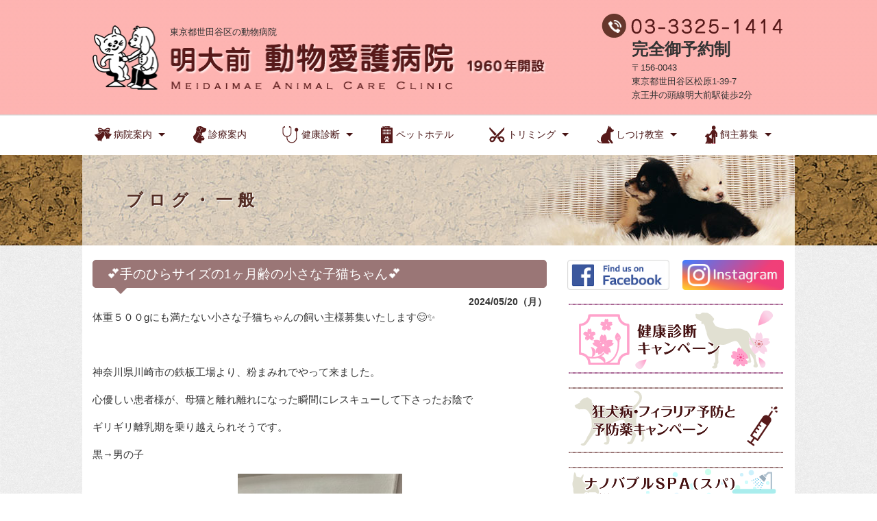

--- FILE ---
content_type: text/html; charset=UTF-8
request_url: https://aigo101.com/blog-archives/blog-ippan
body_size: 19237
content:

<!doctype html>
<html class="no-js"   xmlns="http://www.w3.org/1999/xhtml" prefix="" lang="ja">
	<head>
		<meta charset="utf-8">
		<meta http-equiv="X-UA-Compatible" content="IE=edge">
		<meta name="viewport" content="width=device-width, initial-scale=1.0">
		<meta class="foundation-mq">

					<link rel="icon" href="https://aigo101.com/wp/wp-content/themes/aigo101_ver1-3/favicon.png">
			<link href="https://aigo101.com/wp/wp-content/themes/aigo101_ver1-3/assets/images/apple-icon-touch.png" rel="apple-touch-icon" />
			<!--[if IE]>
				<link rel="shortcut icon" href="https://aigo101.com/wp/wp-content/themes/aigo101_ver1-3/favicon.png">
			<![endif]-->
			<meta name="msapplication-TileColor" content="#f01d4f">
			<meta name="msapplication-TileImage" content="https://aigo101.com/wp/wp-content/themes/aigo101_ver1-3/assets/images/win8-tile-icon.png">
	    	<meta name="theme-color" content="#121212">
	    
		<link rel="pingback" href="https://aigo101.com/wp/xmlrpc.php">

		
<!-- BEGIN Metadata added by the Add-Meta-Tags WordPress plugin -->
<meta name="description" content="Content filed under the ブログ・一般 taxonomy." />
<meta name="keywords" content="ブログ・一般" />
<!-- END Metadata added by the Add-Meta-Tags WordPress plugin -->

<title>ブログ・一般 &#8211; 明大前動物愛護病院</title>
<meta name='robots' content='max-image-preview:large' />
	<style>img:is([sizes="auto" i], [sizes^="auto," i]) { contain-intrinsic-size: 3000px 1500px }</style>
	<link rel='dns-prefetch' href='//stats.wp.com' />
<link rel='dns-prefetch' href='//netdna.bootstrapcdn.com' />
<script type="text/javascript">
/* <![CDATA[ */
window._wpemojiSettings = {"baseUrl":"https:\/\/s.w.org\/images\/core\/emoji\/16.0.1\/72x72\/","ext":".png","svgUrl":"https:\/\/s.w.org\/images\/core\/emoji\/16.0.1\/svg\/","svgExt":".svg","source":{"concatemoji":"https:\/\/aigo101.com\/wp\/wp-includes\/js\/wp-emoji-release.min.js"}};
/*! This file is auto-generated */
!function(s,n){var o,i,e;function c(e){try{var t={supportTests:e,timestamp:(new Date).valueOf()};sessionStorage.setItem(o,JSON.stringify(t))}catch(e){}}function p(e,t,n){e.clearRect(0,0,e.canvas.width,e.canvas.height),e.fillText(t,0,0);var t=new Uint32Array(e.getImageData(0,0,e.canvas.width,e.canvas.height).data),a=(e.clearRect(0,0,e.canvas.width,e.canvas.height),e.fillText(n,0,0),new Uint32Array(e.getImageData(0,0,e.canvas.width,e.canvas.height).data));return t.every(function(e,t){return e===a[t]})}function u(e,t){e.clearRect(0,0,e.canvas.width,e.canvas.height),e.fillText(t,0,0);for(var n=e.getImageData(16,16,1,1),a=0;a<n.data.length;a++)if(0!==n.data[a])return!1;return!0}function f(e,t,n,a){switch(t){case"flag":return n(e,"\ud83c\udff3\ufe0f\u200d\u26a7\ufe0f","\ud83c\udff3\ufe0f\u200b\u26a7\ufe0f")?!1:!n(e,"\ud83c\udde8\ud83c\uddf6","\ud83c\udde8\u200b\ud83c\uddf6")&&!n(e,"\ud83c\udff4\udb40\udc67\udb40\udc62\udb40\udc65\udb40\udc6e\udb40\udc67\udb40\udc7f","\ud83c\udff4\u200b\udb40\udc67\u200b\udb40\udc62\u200b\udb40\udc65\u200b\udb40\udc6e\u200b\udb40\udc67\u200b\udb40\udc7f");case"emoji":return!a(e,"\ud83e\udedf")}return!1}function g(e,t,n,a){var r="undefined"!=typeof WorkerGlobalScope&&self instanceof WorkerGlobalScope?new OffscreenCanvas(300,150):s.createElement("canvas"),o=r.getContext("2d",{willReadFrequently:!0}),i=(o.textBaseline="top",o.font="600 32px Arial",{});return e.forEach(function(e){i[e]=t(o,e,n,a)}),i}function t(e){var t=s.createElement("script");t.src=e,t.defer=!0,s.head.appendChild(t)}"undefined"!=typeof Promise&&(o="wpEmojiSettingsSupports",i=["flag","emoji"],n.supports={everything:!0,everythingExceptFlag:!0},e=new Promise(function(e){s.addEventListener("DOMContentLoaded",e,{once:!0})}),new Promise(function(t){var n=function(){try{var e=JSON.parse(sessionStorage.getItem(o));if("object"==typeof e&&"number"==typeof e.timestamp&&(new Date).valueOf()<e.timestamp+604800&&"object"==typeof e.supportTests)return e.supportTests}catch(e){}return null}();if(!n){if("undefined"!=typeof Worker&&"undefined"!=typeof OffscreenCanvas&&"undefined"!=typeof URL&&URL.createObjectURL&&"undefined"!=typeof Blob)try{var e="postMessage("+g.toString()+"("+[JSON.stringify(i),f.toString(),p.toString(),u.toString()].join(",")+"));",a=new Blob([e],{type:"text/javascript"}),r=new Worker(URL.createObjectURL(a),{name:"wpTestEmojiSupports"});return void(r.onmessage=function(e){c(n=e.data),r.terminate(),t(n)})}catch(e){}c(n=g(i,f,p,u))}t(n)}).then(function(e){for(var t in e)n.supports[t]=e[t],n.supports.everything=n.supports.everything&&n.supports[t],"flag"!==t&&(n.supports.everythingExceptFlag=n.supports.everythingExceptFlag&&n.supports[t]);n.supports.everythingExceptFlag=n.supports.everythingExceptFlag&&!n.supports.flag,n.DOMReady=!1,n.readyCallback=function(){n.DOMReady=!0}}).then(function(){return e}).then(function(){var e;n.supports.everything||(n.readyCallback(),(e=n.source||{}).concatemoji?t(e.concatemoji):e.wpemoji&&e.twemoji&&(t(e.twemoji),t(e.wpemoji)))}))}((window,document),window._wpemojiSettings);
/* ]]> */
</script>
<link rel='stylesheet' id='sbi_styles-css' href='https://aigo101.com/wp/wp-content/plugins/instagram-feed/css/sbi-styles.min.css' type='text/css' media='all' />
<style id='wp-emoji-styles-inline-css' type='text/css'>

	img.wp-smiley, img.emoji {
		display: inline !important;
		border: none !important;
		box-shadow: none !important;
		height: 1em !important;
		width: 1em !important;
		margin: 0 0.07em !important;
		vertical-align: -0.1em !important;
		background: none !important;
		padding: 0 !important;
	}
</style>
<link rel='stylesheet' id='wp-block-library-css' href='https://aigo101.com/wp/wp-includes/css/dist/block-library/style.min.css' type='text/css' media='all' />
<style id='classic-theme-styles-inline-css' type='text/css'>
/*! This file is auto-generated */
.wp-block-button__link{color:#fff;background-color:#32373c;border-radius:9999px;box-shadow:none;text-decoration:none;padding:calc(.667em + 2px) calc(1.333em + 2px);font-size:1.125em}.wp-block-file__button{background:#32373c;color:#fff;text-decoration:none}
</style>
<link rel='stylesheet' id='mediaelement-css' href='https://aigo101.com/wp/wp-includes/js/mediaelement/mediaelementplayer-legacy.min.css' type='text/css' media='all' />
<link rel='stylesheet' id='wp-mediaelement-css' href='https://aigo101.com/wp/wp-includes/js/mediaelement/wp-mediaelement.min.css' type='text/css' media='all' />
<style id='jetpack-sharing-buttons-style-inline-css' type='text/css'>
.jetpack-sharing-buttons__services-list{display:flex;flex-direction:row;flex-wrap:wrap;gap:0;list-style-type:none;margin:5px;padding:0}.jetpack-sharing-buttons__services-list.has-small-icon-size{font-size:12px}.jetpack-sharing-buttons__services-list.has-normal-icon-size{font-size:16px}.jetpack-sharing-buttons__services-list.has-large-icon-size{font-size:24px}.jetpack-sharing-buttons__services-list.has-huge-icon-size{font-size:36px}@media print{.jetpack-sharing-buttons__services-list{display:none!important}}.editor-styles-wrapper .wp-block-jetpack-sharing-buttons{gap:0;padding-inline-start:0}ul.jetpack-sharing-buttons__services-list.has-background{padding:1.25em 2.375em}
</style>
<style id='global-styles-inline-css' type='text/css'>
:root{--wp--preset--aspect-ratio--square: 1;--wp--preset--aspect-ratio--4-3: 4/3;--wp--preset--aspect-ratio--3-4: 3/4;--wp--preset--aspect-ratio--3-2: 3/2;--wp--preset--aspect-ratio--2-3: 2/3;--wp--preset--aspect-ratio--16-9: 16/9;--wp--preset--aspect-ratio--9-16: 9/16;--wp--preset--color--black: #000000;--wp--preset--color--cyan-bluish-gray: #abb8c3;--wp--preset--color--white: #ffffff;--wp--preset--color--pale-pink: #f78da7;--wp--preset--color--vivid-red: #cf2e2e;--wp--preset--color--luminous-vivid-orange: #ff6900;--wp--preset--color--luminous-vivid-amber: #fcb900;--wp--preset--color--light-green-cyan: #7bdcb5;--wp--preset--color--vivid-green-cyan: #00d084;--wp--preset--color--pale-cyan-blue: #8ed1fc;--wp--preset--color--vivid-cyan-blue: #0693e3;--wp--preset--color--vivid-purple: #9b51e0;--wp--preset--gradient--vivid-cyan-blue-to-vivid-purple: linear-gradient(135deg,rgba(6,147,227,1) 0%,rgb(155,81,224) 100%);--wp--preset--gradient--light-green-cyan-to-vivid-green-cyan: linear-gradient(135deg,rgb(122,220,180) 0%,rgb(0,208,130) 100%);--wp--preset--gradient--luminous-vivid-amber-to-luminous-vivid-orange: linear-gradient(135deg,rgba(252,185,0,1) 0%,rgba(255,105,0,1) 100%);--wp--preset--gradient--luminous-vivid-orange-to-vivid-red: linear-gradient(135deg,rgba(255,105,0,1) 0%,rgb(207,46,46) 100%);--wp--preset--gradient--very-light-gray-to-cyan-bluish-gray: linear-gradient(135deg,rgb(238,238,238) 0%,rgb(169,184,195) 100%);--wp--preset--gradient--cool-to-warm-spectrum: linear-gradient(135deg,rgb(74,234,220) 0%,rgb(151,120,209) 20%,rgb(207,42,186) 40%,rgb(238,44,130) 60%,rgb(251,105,98) 80%,rgb(254,248,76) 100%);--wp--preset--gradient--blush-light-purple: linear-gradient(135deg,rgb(255,206,236) 0%,rgb(152,150,240) 100%);--wp--preset--gradient--blush-bordeaux: linear-gradient(135deg,rgb(254,205,165) 0%,rgb(254,45,45) 50%,rgb(107,0,62) 100%);--wp--preset--gradient--luminous-dusk: linear-gradient(135deg,rgb(255,203,112) 0%,rgb(199,81,192) 50%,rgb(65,88,208) 100%);--wp--preset--gradient--pale-ocean: linear-gradient(135deg,rgb(255,245,203) 0%,rgb(182,227,212) 50%,rgb(51,167,181) 100%);--wp--preset--gradient--electric-grass: linear-gradient(135deg,rgb(202,248,128) 0%,rgb(113,206,126) 100%);--wp--preset--gradient--midnight: linear-gradient(135deg,rgb(2,3,129) 0%,rgb(40,116,252) 100%);--wp--preset--font-size--small: 13px;--wp--preset--font-size--medium: 20px;--wp--preset--font-size--large: 36px;--wp--preset--font-size--x-large: 42px;--wp--preset--spacing--20: 0.44rem;--wp--preset--spacing--30: 0.67rem;--wp--preset--spacing--40: 1rem;--wp--preset--spacing--50: 1.5rem;--wp--preset--spacing--60: 2.25rem;--wp--preset--spacing--70: 3.38rem;--wp--preset--spacing--80: 5.06rem;--wp--preset--shadow--natural: 6px 6px 9px rgba(0, 0, 0, 0.2);--wp--preset--shadow--deep: 12px 12px 50px rgba(0, 0, 0, 0.4);--wp--preset--shadow--sharp: 6px 6px 0px rgba(0, 0, 0, 0.2);--wp--preset--shadow--outlined: 6px 6px 0px -3px rgba(255, 255, 255, 1), 6px 6px rgba(0, 0, 0, 1);--wp--preset--shadow--crisp: 6px 6px 0px rgba(0, 0, 0, 1);}:where(.is-layout-flex){gap: 0.5em;}:where(.is-layout-grid){gap: 0.5em;}body .is-layout-flex{display: flex;}.is-layout-flex{flex-wrap: wrap;align-items: center;}.is-layout-flex > :is(*, div){margin: 0;}body .is-layout-grid{display: grid;}.is-layout-grid > :is(*, div){margin: 0;}:where(.wp-block-columns.is-layout-flex){gap: 2em;}:where(.wp-block-columns.is-layout-grid){gap: 2em;}:where(.wp-block-post-template.is-layout-flex){gap: 1.25em;}:where(.wp-block-post-template.is-layout-grid){gap: 1.25em;}.has-black-color{color: var(--wp--preset--color--black) !important;}.has-cyan-bluish-gray-color{color: var(--wp--preset--color--cyan-bluish-gray) !important;}.has-white-color{color: var(--wp--preset--color--white) !important;}.has-pale-pink-color{color: var(--wp--preset--color--pale-pink) !important;}.has-vivid-red-color{color: var(--wp--preset--color--vivid-red) !important;}.has-luminous-vivid-orange-color{color: var(--wp--preset--color--luminous-vivid-orange) !important;}.has-luminous-vivid-amber-color{color: var(--wp--preset--color--luminous-vivid-amber) !important;}.has-light-green-cyan-color{color: var(--wp--preset--color--light-green-cyan) !important;}.has-vivid-green-cyan-color{color: var(--wp--preset--color--vivid-green-cyan) !important;}.has-pale-cyan-blue-color{color: var(--wp--preset--color--pale-cyan-blue) !important;}.has-vivid-cyan-blue-color{color: var(--wp--preset--color--vivid-cyan-blue) !important;}.has-vivid-purple-color{color: var(--wp--preset--color--vivid-purple) !important;}.has-black-background-color{background-color: var(--wp--preset--color--black) !important;}.has-cyan-bluish-gray-background-color{background-color: var(--wp--preset--color--cyan-bluish-gray) !important;}.has-white-background-color{background-color: var(--wp--preset--color--white) !important;}.has-pale-pink-background-color{background-color: var(--wp--preset--color--pale-pink) !important;}.has-vivid-red-background-color{background-color: var(--wp--preset--color--vivid-red) !important;}.has-luminous-vivid-orange-background-color{background-color: var(--wp--preset--color--luminous-vivid-orange) !important;}.has-luminous-vivid-amber-background-color{background-color: var(--wp--preset--color--luminous-vivid-amber) !important;}.has-light-green-cyan-background-color{background-color: var(--wp--preset--color--light-green-cyan) !important;}.has-vivid-green-cyan-background-color{background-color: var(--wp--preset--color--vivid-green-cyan) !important;}.has-pale-cyan-blue-background-color{background-color: var(--wp--preset--color--pale-cyan-blue) !important;}.has-vivid-cyan-blue-background-color{background-color: var(--wp--preset--color--vivid-cyan-blue) !important;}.has-vivid-purple-background-color{background-color: var(--wp--preset--color--vivid-purple) !important;}.has-black-border-color{border-color: var(--wp--preset--color--black) !important;}.has-cyan-bluish-gray-border-color{border-color: var(--wp--preset--color--cyan-bluish-gray) !important;}.has-white-border-color{border-color: var(--wp--preset--color--white) !important;}.has-pale-pink-border-color{border-color: var(--wp--preset--color--pale-pink) !important;}.has-vivid-red-border-color{border-color: var(--wp--preset--color--vivid-red) !important;}.has-luminous-vivid-orange-border-color{border-color: var(--wp--preset--color--luminous-vivid-orange) !important;}.has-luminous-vivid-amber-border-color{border-color: var(--wp--preset--color--luminous-vivid-amber) !important;}.has-light-green-cyan-border-color{border-color: var(--wp--preset--color--light-green-cyan) !important;}.has-vivid-green-cyan-border-color{border-color: var(--wp--preset--color--vivid-green-cyan) !important;}.has-pale-cyan-blue-border-color{border-color: var(--wp--preset--color--pale-cyan-blue) !important;}.has-vivid-cyan-blue-border-color{border-color: var(--wp--preset--color--vivid-cyan-blue) !important;}.has-vivid-purple-border-color{border-color: var(--wp--preset--color--vivid-purple) !important;}.has-vivid-cyan-blue-to-vivid-purple-gradient-background{background: var(--wp--preset--gradient--vivid-cyan-blue-to-vivid-purple) !important;}.has-light-green-cyan-to-vivid-green-cyan-gradient-background{background: var(--wp--preset--gradient--light-green-cyan-to-vivid-green-cyan) !important;}.has-luminous-vivid-amber-to-luminous-vivid-orange-gradient-background{background: var(--wp--preset--gradient--luminous-vivid-amber-to-luminous-vivid-orange) !important;}.has-luminous-vivid-orange-to-vivid-red-gradient-background{background: var(--wp--preset--gradient--luminous-vivid-orange-to-vivid-red) !important;}.has-very-light-gray-to-cyan-bluish-gray-gradient-background{background: var(--wp--preset--gradient--very-light-gray-to-cyan-bluish-gray) !important;}.has-cool-to-warm-spectrum-gradient-background{background: var(--wp--preset--gradient--cool-to-warm-spectrum) !important;}.has-blush-light-purple-gradient-background{background: var(--wp--preset--gradient--blush-light-purple) !important;}.has-blush-bordeaux-gradient-background{background: var(--wp--preset--gradient--blush-bordeaux) !important;}.has-luminous-dusk-gradient-background{background: var(--wp--preset--gradient--luminous-dusk) !important;}.has-pale-ocean-gradient-background{background: var(--wp--preset--gradient--pale-ocean) !important;}.has-electric-grass-gradient-background{background: var(--wp--preset--gradient--electric-grass) !important;}.has-midnight-gradient-background{background: var(--wp--preset--gradient--midnight) !important;}.has-small-font-size{font-size: var(--wp--preset--font-size--small) !important;}.has-medium-font-size{font-size: var(--wp--preset--font-size--medium) !important;}.has-large-font-size{font-size: var(--wp--preset--font-size--large) !important;}.has-x-large-font-size{font-size: var(--wp--preset--font-size--x-large) !important;}
:where(.wp-block-post-template.is-layout-flex){gap: 1.25em;}:where(.wp-block-post-template.is-layout-grid){gap: 1.25em;}
:where(.wp-block-columns.is-layout-flex){gap: 2em;}:where(.wp-block-columns.is-layout-grid){gap: 2em;}
:root :where(.wp-block-pullquote){font-size: 1.5em;line-height: 1.6;}
</style>
<link rel='stylesheet' id='responsive-lightbox-prettyphoto-css' href='https://aigo101.com/wp/wp-content/plugins/responsive-lightbox/assets/prettyphoto/prettyPhoto.min.css' type='text/css' media='all' />
<link rel='stylesheet' id='motion-ui-css-css' href='https://aigo101.com/wp/wp-content/themes/aigo101_ver1-3/vendor/motion-ui/dist/motion-ui.min.css' type='text/css' media='all' />
<link rel='stylesheet' id='font-awesome-css' href='//netdna.bootstrapcdn.com/font-awesome/4.6.3/css/font-awesome.min.css' type='text/css' media='all' />
<link rel='stylesheet' id='foundation-css-css' href='https://aigo101.com/wp/wp-content/themes/aigo101_ver1-3/vendor/foundation-sites/dist/foundation.css' type='text/css' media='all' />
<link rel='stylesheet' id='site-css-css' href='https://aigo101.com/wp/wp-content/themes/aigo101_ver1-3/assets/css/style.css' type='text/css' media='all' />
<!--n2css--><!--n2js--><script type="text/javascript" src="https://aigo101.com/wp/wp-includes/js/jquery/jquery.min.js" id="jquery-core-js"></script>
<script type="text/javascript" src="https://aigo101.com/wp/wp-includes/js/jquery/jquery-migrate.min.js" id="jquery-migrate-js"></script>
<script type="text/javascript" src="https://aigo101.com/wp/wp-content/plugins/responsive-lightbox/assets/infinitescroll/infinite-scroll.pkgd.min.js" id="responsive-lightbox-infinite-scroll-js"></script>
<link rel="https://api.w.org/" href="https://aigo101.com/wp-json/" />	<style>img#wpstats{display:none}</style>
		<meta name="description" content="ブログ・一般 についての 動物愛護病院 の投稿" />
<script type="text/javascript" src="https://www.google.com/jsapi"></script>
<script>
		  (function(i,s,o,g,r,a,m){i['GoogleAnalyticsObject']=r;i[r]=i[r]||function(){
		  (i[r].q=i[r].q||[]).push(arguments)},i[r].l=1*new Date();a=s.createElement(o),
		  m=s.getElementsByTagName(o)[0];a.async=1;a.src=g;m.parentNode.insertBefore(a,m)
		  })(window,document,'script','https://www.google-analytics.com/analytics.js','ga');

		  ga('create', 'UA-37754396-1', 'auto');
		  ga('send', 'pageview');

</script>
<!-- Google tag (gtag.js) -->
<script async src="https://www.googletagmanager.com/gtag/js?id=G-Z5737X6BVK"></script>
<script>
  window.dataLayer = window.dataLayer || [];
  function gtag(){dataLayer.push(arguments);}
  gtag('js', new Date());

  gtag('config', 'G-Z5737X6BVK');
</script>
	</head>
	<body class="archive tax-blog-archives term-blog-ippan term-29 wp-theme-aigo101_ver1-3">
	<div id="head-container">
    <div id="head-wrap" class="row mb5">
    <div id="head-part" class="columns large-8 medium-8">
        <div id="logo">
    <a href="https://aigo101.com/" class="logoTitle"><img class="hide-for-small-only" src="https://aigo101.com/wp/wp-content/themes/aigo101_ver1-3/assets/images/logo.png" alt="世田谷区 明大前動物愛護病院" title="世田谷区 明大前動物愛護病院"><img class="hide-for-medium" src="https://aigo101.com/wp/wp-content/themes/aigo101_ver1-3/assets/images/logo_sp.png" alt="世田谷区 明大前動物愛護病院" title="世田谷区 明大前動物愛護病院"></a><span>東京都世田谷区の動物病院</span>
    </div><!-- /#logo -->
        </div><!-- /#head-part -->

    <div id="header-right" class="columns large-4 medium-4">
            <div id="header-toi">
                <ul>
                    <li class="head-tel"><a href="tel:0333251414"><img src="https://aigo101.com/wp/wp-content/themes/aigo101_ver1-3/assets/images/head_tel.png" alt="03-3325-1414"></a></li>
                    <li class="head-yoyaku"><p class="mb0">完全御予約制</p></li>
					<li class="head-ad">
						<p>〒156-0043<br>東京都世田谷区松原1-39-7<br>京王井の頭線明大前駅徒歩2分</p></li>
                </ul>
            </div><!-- /.header-toi -->
        </div><!-- /.header-right -->
    </div><!-- /#head-wrap -->
	</div><!-- #head-container -->

		<div class="off-canvas-wrapper">
			<div class="off-canvas-wrapper-inner" data-off-canvas-wrapper>
				<div class="off-canvas position-right" id="off-canvas" data-off-canvas data-position="right">
	<ul id="menu-nav" class="vertical menu" data-accordion-menu><li id="menu-item-226" class="nav-home menu-item menu-item-type-custom menu-item-object-custom menu-item-home menu-item-226"><a href="https://aigo101.com/">ホーム</a></li>
<li id="menu-item-32" class="nav-byoin menu-item menu-item-type-post_type menu-item-object-page menu-item-has-children menu-item-32"><a href="https://aigo101.com/about.html">病院案内</a>
<ul class="vertical menu">
	<li id="menu-item-483" class="menu-item menu-item-type-post_type menu-item-object-page menu-item-483"><a href="https://aigo101.com/about/history.html">歴史・沿革</a></li>
	<li id="menu-item-152" class="menu-item menu-item-type-post_type menu-item-object-page menu-item-152"><a href="https://aigo101.com/about.html">病院案内</a></li>
	<li id="menu-item-340" class="menu-item menu-item-type-custom menu-item-object-custom menu-item-340"><a href="https://aigo101.com/about.html#access">アクセス・駐車場</a></li>
	<li id="menu-item-3908" class="menu-item menu-item-type-post_type menu-item-object-page menu-item-3908"><a href="https://aigo101.com/about/staff.html">スタッフ紹介</a></li>
	<li id="menu-item-54" class="menu-item menu-item-type-post_type menu-item-object-page menu-item-54"><a href="https://aigo101.com/about/job.html">採用情報</a></li>
</ul>
</li>
<li id="menu-item-33" class="nav-shinryo menu-item menu-item-type-post_type menu-item-object-page menu-item-33"><a href="https://aigo101.com/services.html">診療案内</a></li>
<li id="menu-item-31" class="nav-shindan menu-item menu-item-type-post_type menu-item-object-page menu-item-has-children menu-item-31"><a href="https://aigo101.com/check.html">健康診断</a>
<ul class="vertical menu">
	<li id="menu-item-153" class="menu-item menu-item-type-post_type menu-item-object-page menu-item-153"><a href="https://aigo101.com/check.html">健康診断</a></li>
	<li id="menu-item-56" class="menu-item menu-item-type-post_type menu-item-object-page menu-item-56"><a href="https://aigo101.com/check/topics.html">健康トピックス</a></li>
	<li id="menu-item-55" class="menu-item menu-item-type-post_type menu-item-object-page menu-item-55"><a href="https://aigo101.com/check/column.html">ペットの健康コラム</a></li>
</ul>
</li>
<li id="menu-item-34" class="nav-hotel menu-item menu-item-type-post_type menu-item-object-page menu-item-34"><a href="https://aigo101.com/hotel.html">ペットホテル</a></li>
<li id="menu-item-35" class="nav-trim menu-item menu-item-type-post_type menu-item-object-page menu-item-has-children menu-item-35"><a href="https://aigo101.com/trim.html">トリミング</a>
<ul class="vertical menu">
	<li id="menu-item-607" class="menu-item menu-item-type-post_type menu-item-object-page menu-item-607"><a href="https://aigo101.com/trim.html">トリミング</a></li>
	<li id="menu-item-596" class="menu-item menu-item-type-post_type menu-item-object-page menu-item-596"><a href="https://aigo101.com/trim/spa.html">SPA（スパ）コース</a></li>
	<li id="menu-item-597" class="menu-item menu-item-type-post_type menu-item-object-page menu-item-597"><a href="https://aigo101.com/trim/coloring.html">カラーリング＆デザインカット</a></li>
	<li id="menu-item-598" class="menu-item menu-item-type-post_type menu-item-object-page menu-item-598"><a href="https://aigo101.com/trim/trim-price-2.html">基本料金表</a></li>
</ul>
</li>
<li id="menu-item-36" class="nav-party menu-item menu-item-type-post_type menu-item-object-page menu-item-has-children menu-item-36"><a href="https://aigo101.com/party.html">しつけ教室</a>
<ul class="vertical menu">
	<li id="menu-item-227" class="menu-item menu-item-type-post_type menu-item-object-page menu-item-227"><a href="https://aigo101.com/party.html">しつけ教室</a></li>
	<li id="menu-item-206" class="menu-item menu-item-type-post_type menu-item-object-page menu-item-206"><a href="https://aigo101.com/party/%e3%83%88%e3%82%a4%e3%83%ac%e3%81%ae%e3%81%97%e3%81%a4%e3%81%91.html">トイレのしつけ</a></li>
	<li id="menu-item-205" class="menu-item menu-item-type-post_type menu-item-object-page menu-item-205"><a href="https://aigo101.com/party/kamitsuki.html">無駄吠えと咬みつき</a></li>
	<li id="menu-item-204" class="menu-item menu-item-type-post_type menu-item-object-page menu-item-204"><a href="https://aigo101.com/party/hiroigui.html">子犬の拾い食い</a></li>
	<li id="menu-item-203" class="menu-item menu-item-type-post_type menu-item-object-page menu-item-203"><a href="https://aigo101.com/party/syokufun.html">犬の食糞症　</a></li>
</ul>
</li>
<li id="menu-item-225" class="nav-adopter menu-item menu-item-type-post_type menu-item-object-page menu-item-has-children menu-item-225"><a href="https://aigo101.com/adoptions.html">飼主募集</a>
<ul class="vertical menu">
	<li id="menu-item-266" class="menu-item menu-item-type-post_type menu-item-object-page menu-item-266"><a href="https://aigo101.com/adoptions.html">飼主募集</a></li>
	<li id="menu-item-258" class="menu-item menu-item-type-taxonomy menu-item-object-kind menu-item-258"><a href="https://aigo101.com/kind/kitty">猫</a></li>
	<li id="menu-item-259" class="menu-item menu-item-type-taxonomy menu-item-object-kind menu-item-259"><a href="https://aigo101.com/kind/puppy">犬</a></li>
</ul>
</li>
</ul></div>				<div class="off-canvas-content" data-off-canvas-content>
					<header class="header" role="banner">
						 <!-- This navs will be applied to the topbar, above all content
							  To see additional nav styles, visit the /parts directory -->
						 
<div class="top-bar">

  <div class="top-bar-title">
	    <span data-responsive-toggle="top-bar-menu" data-hide-for="medium">
	      <button class="menu-icon" type="button" data-toggle></button>
	    </span>
	  </div>

<div class="row" id="top-bar-menu">
	<div class="top-bar-left">
		<ul id="menu-nav-1" class="vertical medium-horizontal menu" data-responsive-menu="accordion medium-dropdown"><li class="nav-home menu-item menu-item-type-custom menu-item-object-custom menu-item-home menu-item-226"><a href="https://aigo101.com/">ホーム</a></li>
<li class="nav-byoin menu-item menu-item-type-post_type menu-item-object-page menu-item-has-children menu-item-32"><a href="https://aigo101.com/about.html">病院案内</a>
<ul class="menu">
	<li class="menu-item menu-item-type-post_type menu-item-object-page menu-item-483"><a href="https://aigo101.com/about/history.html">歴史・沿革</a></li>
	<li class="menu-item menu-item-type-post_type menu-item-object-page menu-item-152"><a href="https://aigo101.com/about.html">病院案内</a></li>
	<li class="menu-item menu-item-type-custom menu-item-object-custom menu-item-340"><a href="https://aigo101.com/about.html#access">アクセス・駐車場</a></li>
	<li class="menu-item menu-item-type-post_type menu-item-object-page menu-item-3908"><a href="https://aigo101.com/about/staff.html">スタッフ紹介</a></li>
	<li class="menu-item menu-item-type-post_type menu-item-object-page menu-item-54"><a href="https://aigo101.com/about/job.html">採用情報</a></li>
</ul>
</li>
<li class="nav-shinryo menu-item menu-item-type-post_type menu-item-object-page menu-item-33"><a href="https://aigo101.com/services.html">診療案内</a></li>
<li class="nav-shindan menu-item menu-item-type-post_type menu-item-object-page menu-item-has-children menu-item-31"><a href="https://aigo101.com/check.html">健康診断</a>
<ul class="menu">
	<li class="menu-item menu-item-type-post_type menu-item-object-page menu-item-153"><a href="https://aigo101.com/check.html">健康診断</a></li>
	<li class="menu-item menu-item-type-post_type menu-item-object-page menu-item-56"><a href="https://aigo101.com/check/topics.html">健康トピックス</a></li>
	<li class="menu-item menu-item-type-post_type menu-item-object-page menu-item-55"><a href="https://aigo101.com/check/column.html">ペットの健康コラム</a></li>
</ul>
</li>
<li class="nav-hotel menu-item menu-item-type-post_type menu-item-object-page menu-item-34"><a href="https://aigo101.com/hotel.html">ペットホテル</a></li>
<li class="nav-trim menu-item menu-item-type-post_type menu-item-object-page menu-item-has-children menu-item-35"><a href="https://aigo101.com/trim.html">トリミング</a>
<ul class="menu">
	<li class="menu-item menu-item-type-post_type menu-item-object-page menu-item-607"><a href="https://aigo101.com/trim.html">トリミング</a></li>
	<li class="menu-item menu-item-type-post_type menu-item-object-page menu-item-596"><a href="https://aigo101.com/trim/spa.html">SPA（スパ）コース</a></li>
	<li class="menu-item menu-item-type-post_type menu-item-object-page menu-item-597"><a href="https://aigo101.com/trim/coloring.html">カラーリング＆デザインカット</a></li>
	<li class="menu-item menu-item-type-post_type menu-item-object-page menu-item-598"><a href="https://aigo101.com/trim/trim-price-2.html">基本料金表</a></li>
</ul>
</li>
<li class="nav-party menu-item menu-item-type-post_type menu-item-object-page menu-item-has-children menu-item-36"><a href="https://aigo101.com/party.html">しつけ教室</a>
<ul class="menu">
	<li class="menu-item menu-item-type-post_type menu-item-object-page menu-item-227"><a href="https://aigo101.com/party.html">しつけ教室</a></li>
	<li class="menu-item menu-item-type-post_type menu-item-object-page menu-item-206"><a href="https://aigo101.com/party/%e3%83%88%e3%82%a4%e3%83%ac%e3%81%ae%e3%81%97%e3%81%a4%e3%81%91.html">トイレのしつけ</a></li>
	<li class="menu-item menu-item-type-post_type menu-item-object-page menu-item-205"><a href="https://aigo101.com/party/kamitsuki.html">無駄吠えと咬みつき</a></li>
	<li class="menu-item menu-item-type-post_type menu-item-object-page menu-item-204"><a href="https://aigo101.com/party/hiroigui.html">子犬の拾い食い</a></li>
	<li class="menu-item menu-item-type-post_type menu-item-object-page menu-item-203"><a href="https://aigo101.com/party/syokufun.html">犬の食糞症　</a></li>
</ul>
</li>
<li class="nav-adopter menu-item menu-item-type-post_type menu-item-object-page menu-item-has-children menu-item-225"><a href="https://aigo101.com/adoptions.html">飼主募集</a>
<ul class="menu">
	<li class="menu-item menu-item-type-post_type menu-item-object-page menu-item-266"><a href="https://aigo101.com/adoptions.html">飼主募集</a></li>
	<li class="menu-item menu-item-type-taxonomy menu-item-object-kind menu-item-258"><a href="https://aigo101.com/kind/kitty">猫</a></li>
	<li class="menu-item menu-item-type-taxonomy menu-item-object-kind menu-item-259"><a href="https://aigo101.com/kind/puppy">犬</a></li>
</ul>
</li>
</ul>	</div>
</div>
</div>
					</header> <!-- end .header -->

<div id="content">
		<header id="page-header" class="article-header">
		    <h1 class="page-title">ブログ・一般</h1>
					</header>

	<div id="inner-content" class="row">

	    <main id="main" class="large-8 medium-8 columns first" role="main">
			
				<article id="post-5389" class="post-5389 foster type-foster status-publish has-post-thumbnail hentry fostercategori-fosterbosyu sex-female sex-male kind-kitty blog-archives-blog-ippan" role="article">
					<header class="article-header clearfix">
						<h3 class="baige"><a href="https://aigo101.com/foster/%f0%9f%92%95%e6%89%8b%e3%81%ae%e3%81%b2%e3%82%89%e3%82%b5%e3%82%a4%e3%82%ba%e3%81%ae1%e3%83%b6%e6%9c%88%e9%bd%a2%e3%81%ae%e5%b0%8f%e3%81%95%e3%81%aa%e5%ad%90%e7%8c%ab%e3%81%a1%e3%82%83%e3%82%93" rel="bookmark" title="&#x1f495;手のひらサイズの1ヶ月齢の小さな子猫ちゃん&#x1f495;">&#x1f495;手のひらサイズの1ヶ月齢の小さな子猫ちゃん&#x1f495;</a></h3>
						<div class="byline2 text-right">
		    2024/05/20（月）		    </div>
					</header> <!-- end article header -->

					<section class="entry-content" itemprop="articleBody">
					<!-- <a href="https://aigo101.com/foster/%f0%9f%92%95%e6%89%8b%e3%81%ae%e3%81%b2%e3%82%89%e3%82%b5%e3%82%a4%e3%82%ba%e3%81%ae1%e3%83%b6%e6%9c%88%e9%bd%a2%e3%81%ae%e5%b0%8f%e3%81%95%e3%81%aa%e5%ad%90%e7%8c%ab%e3%81%a1%e3%82%83%e3%82%93"><img width="320" height="240" src="https://aigo101.com/wp/wp-content/uploads/2024/05/8E2FCD56-5DFF-4B38-8F1C-C26B49657C6D.jpg" class="attachment-full size-full wp-post-image" alt="" decoding="async" fetchpriority="high" srcset="https://aigo101.com/wp/wp-content/uploads/2024/05/8E2FCD56-5DFF-4B38-8F1C-C26B49657C6D.jpg 320w, https://aigo101.com/wp/wp-content/uploads/2024/05/8E2FCD56-5DFF-4B38-8F1C-C26B49657C6D-298x224.jpg 298w" sizes="(max-width: 320px) 100vw, 320px" /></a> -->
						<p>体重５００gにも満たない小さな子猫ちゃんの飼い主様募集いたします&#x1f60a;&#x2728;</p>
<p>&nbsp;</p>
<p>神奈川県川崎市の鉄板工場より、粉まみれでやって来ました。</p>
<p>心優しい患者様が、母猫と離れ離れになった瞬間にレスキューして下さったお陰で</p>
<p>ギリギリ離乳期を乗り越えられそうです。</p>
<p>黒→男の子</p>
<p><a href="https://aigo101.com/wp/wp-content/uploads/2024/05/D096596A-5CAD-45EF-9D76-D996A99D9C33-1.jpg" rel="attachment wp-att-5396" data-rel="lightbox-gallery-9F30yblI" data-rl_title="" data-rl_caption="" title=""><img decoding="async" class="aligncenter wp-image-5396 size-full" src="https://aigo101.com/wp/wp-content/uploads/2024/05/D096596A-5CAD-45EF-9D76-D996A99D9C33-1.jpg" alt="" width="240" height="320" /></a></p>
<p>&nbsp;</p>
<p>&nbsp;</p>
<p>黒白のハチワレ→女の子</p>
<p><a href="https://aigo101.com/foster/%f0%9f%92%95%e6%89%8b%e3%81%ae%e3%81%b2%e3%82%89%e3%82%b5%e3%82%a4%e3%82%ba%e3%81%ae1%e3%83%b6%e6%9c%88%e9%bd%a2%e3%81%ae%e5%b0%8f%e3%81%95%e3%81%aa%e5%ad%90%e7%8c%ab%e3%81%a1%e3%82%83%e3%82%93/4d12be0b-e0e7-4ee0-b92d-4e233f0ac3e8" rel="attachment wp-att-5395"><img decoding="async" class="aligncenter size-full wp-image-5395" src="https://aigo101.com/wp/wp-content/uploads/2024/05/4D12BE0B-E0E7-4EE0-B92D-4E233F0AC3E8.jpg" alt="" width="240" height="320" /></a></p>
<p>まだまだ手のかかる時期です。</p>
<p>ご不在時間の長い方、お一人暮らしの方はお断りさせていただきます&#x1f647;</p>
<p><a href="https://aigo101.com/foster/%f0%9f%92%95%e6%89%8b%e3%81%ae%e3%81%b2%e3%82%89%e3%82%b5%e3%82%a4%e3%82%ba%e3%81%ae1%e3%83%b6%e6%9c%88%e9%bd%a2%e3%81%ae%e5%b0%8f%e3%81%95%e3%81%aa%e5%ad%90%e7%8c%ab%e3%81%a1%e3%82%83%e3%82%93/ef0a2078-ea1d-42c0-a451-416153a2a2a9" rel="attachment wp-att-5391"><img loading="lazy" decoding="async" class="aligncenter size-full wp-image-5391" src="https://aigo101.com/wp/wp-content/uploads/2024/05/EF0A2078-EA1D-42C0-A451-416153A2A2A9.jpg" alt="" width="240" height="320" /></a><a href="https://aigo101.com/foster/%f0%9f%92%95%e6%89%8b%e3%81%ae%e3%81%b2%e3%82%89%e3%82%b5%e3%82%a4%e3%82%ba%e3%81%ae1%e3%83%b6%e6%9c%88%e9%bd%a2%e3%81%ae%e5%b0%8f%e3%81%95%e3%81%aa%e5%ad%90%e7%8c%ab%e3%81%a1%e3%82%83%e3%82%93/0b5aa6b2-5aa7-4a08-bebf-0268c69a3d41" rel="attachment wp-att-5392"><img loading="lazy" decoding="async" class="aligncenter size-full wp-image-5392" src="https://aigo101.com/wp/wp-content/uploads/2024/05/0B5AA6B2-5AA7-4A08-BEBF-0268C69A3D41.jpg" alt="" width="240" height="320" /></a><a href="https://aigo101.com/foster/%f0%9f%92%95%e6%89%8b%e3%81%ae%e3%81%b2%e3%82%89%e3%82%b5%e3%82%a4%e3%82%ba%e3%81%ae1%e3%83%b6%e6%9c%88%e9%bd%a2%e3%81%ae%e5%b0%8f%e3%81%95%e3%81%aa%e5%ad%90%e7%8c%ab%e3%81%a1%e3%82%83%e3%82%93/649ee45e-7439-4bbf-87a4-45ef6da3e745" rel="attachment wp-att-5393"><img loading="lazy" decoding="async" class="aligncenter size-full wp-image-5393" src="https://aigo101.com/wp/wp-content/uploads/2024/05/649EE45E-7439-4BBF-87A4-45EF6DA3E745.jpg" alt="" width="240" height="320" /></a><a href="https://aigo101.com/foster/%f0%9f%92%95%e6%89%8b%e3%81%ae%e3%81%b2%e3%82%89%e3%82%b5%e3%82%a4%e3%82%ba%e3%81%ae1%e3%83%b6%e6%9c%88%e9%bd%a2%e3%81%ae%e5%b0%8f%e3%81%95%e3%81%aa%e5%ad%90%e7%8c%ab%e3%81%a1%e3%82%83%e3%82%93/8e2fcd56-5dff-4b38-8f1c-c26b49657c6d" rel="attachment wp-att-5394"><img loading="lazy" decoding="async" class="aligncenter size-medium wp-image-5394" src="https://aigo101.com/wp/wp-content/uploads/2024/05/8E2FCD56-5DFF-4B38-8F1C-C26B49657C6D-298x224.jpg" alt="" width="298" height="224" srcset="https://aigo101.com/wp/wp-content/uploads/2024/05/8E2FCD56-5DFF-4B38-8F1C-C26B49657C6D-298x224.jpg 298w, https://aigo101.com/wp/wp-content/uploads/2024/05/8E2FCD56-5DFF-4B38-8F1C-C26B49657C6D.jpg 320w" sizes="auto, (max-width: 298px) 100vw, 298px" /></a></p>
<p>家族の一員として一生涯幸せにしてくだざる方、当院までご連絡お待ちしております&#x1f4de;</p>
<p><a href="https://aigo101.com/privacy.html/thanx" rel="attachment wp-att-2600"><img loading="lazy" decoding="async" class="aligncenter size-full wp-image-2600" src="https://aigo101.com/wp/wp-content/uploads/2019/08/thanx.png" alt="ありがとうございました" width="167" height="142" /></a></p>
<p>&nbsp;</p>
<p>お陰様で素敵な飼い主様が決定いたしました&#x1f495;ありがとうございました。</p>
<p>０３−３３２５−１４１４</p>
					</section> <!-- end article section -->

					<footer class="article-footer">
				    	<p class="tags"></p>
					</footer> <!-- end article footer -->
				</article> <!-- end article -->
			
				<article id="post-5326" class="post-5326 foster type-foster status-publish has-post-thumbnail hentry sex-female sex-male pattern-kiji pattern-shiro pattern-shirokiji pattern-shirokuro pattern-kuro pattern-color2 kind-kitty blog-archives-blog-ippan" role="article">
					<header class="article-header clearfix">
						<h3 class="baige"><a href="https://aigo101.com/foster/%e2%9d%a4%ef%b8%8f%e6%96%b0%e3%81%97%e3%81%84%e3%81%8a%e5%ae%b6%e3%81%a7%e3%81%ae%e5%ad%90%e7%8c%ab%e3%81%a1%e3%82%83%e3%82%93%e3%81%ae%e3%81%9d%e3%81%ae%e5%be%8c%e2%9d%a4%ef%b8%8f" rel="bookmark" title="&#x2764;&#xfe0f;新しいお家での子猫ちゃんのその後&#x2764;&#xfe0f;">&#x2764;&#xfe0f;新しいお家での子猫ちゃんのその後&#x2764;&#xfe0f;</a></h3>
						<div class="byline2 text-right">
		    2023/02/10（金）		    </div>
					</header> <!-- end article header -->

					<section class="entry-content" itemprop="articleBody">
					<!-- <a href="https://aigo101.com/foster/%e2%9d%a4%ef%b8%8f%e6%96%b0%e3%81%97%e3%81%84%e3%81%8a%e5%ae%b6%e3%81%a7%e3%81%ae%e5%ad%90%e7%8c%ab%e3%81%a1%e3%82%83%e3%82%93%e3%81%ae%e3%81%9d%e3%81%ae%e5%be%8c%e2%9d%a4%ef%b8%8f"><img width="1928" height="2560" src="https://aigo101.com/wp/wp-content/uploads/2023/02/PXL_20230204_130927627-scaled.jpg" class="attachment-full size-full wp-post-image" alt="" decoding="async" loading="lazy" srcset="https://aigo101.com/wp/wp-content/uploads/2023/02/PXL_20230204_130927627-scaled.jpg 1928w, https://aigo101.com/wp/wp-content/uploads/2023/02/PXL_20230204_130927627-298x396.jpg 298w, https://aigo101.com/wp/wp-content/uploads/2023/02/PXL_20230204_130927627-660x877.jpg 660w, https://aigo101.com/wp/wp-content/uploads/2023/02/PXL_20230204_130927627-768x1020.jpg 768w, https://aigo101.com/wp/wp-content/uploads/2023/02/PXL_20230204_130927627-1157x1536.jpg 1157w, https://aigo101.com/wp/wp-content/uploads/2023/02/PXL_20230204_130927627-1542x2048.jpg 1542w" sizes="auto, (max-width: 1928px) 100vw, 1928px" /></a> -->
						<p>現在、4ヶ月齢の子猫ちゃん&#x1f431;&#x2764;&#xfe0f;</p>
<p>キジ白の男の子と黒白の女の子&#x1f638;</p>
<p>とっても仲良しさんです&#x1f48f;</p>
<p>ちよだニャンとなる会様より、新しいご家族の元に&#x1f431;&#x2764;&#xfe0f;</p>
<p>すくすく元気に成長してくれて、安心しております&#x2764;&#xfe0f;</p>
<p>やんちゃ盛りで、毎日大運動会だそうです&#x1f602;&#x2764;&#xfe0f;</p>
<p>これからの成長もとても楽しみですね&#x2764;&#xfe0f;</p>
<p>&nbsp;</p>
<p><a href="https://aigo101.com/pxl_20230204_130927627"><img loading="lazy" decoding="async" class="aligncenter size-medium wp-image-5319" src="https://aigo101.com/wp/wp-content/uploads/2023/02/PXL_20230204_130927627-298x396.jpg" alt="" width="298" height="396" srcset="https://aigo101.com/wp/wp-content/uploads/2023/02/PXL_20230204_130927627-298x396.jpg 298w, https://aigo101.com/wp/wp-content/uploads/2023/02/PXL_20230204_130927627-660x877.jpg 660w, https://aigo101.com/wp/wp-content/uploads/2023/02/PXL_20230204_130927627-768x1020.jpg 768w, https://aigo101.com/wp/wp-content/uploads/2023/02/PXL_20230204_130927627-1157x1536.jpg 1157w, https://aigo101.com/wp/wp-content/uploads/2023/02/PXL_20230204_130927627-1542x2048.jpg 1542w, https://aigo101.com/wp/wp-content/uploads/2023/02/PXL_20230204_130927627-scaled.jpg 1928w" sizes="auto, (max-width: 298px) 100vw, 298px" /></a></p>
<p><a href="https://aigo101.com/pxl_20230204_130930444"><img loading="lazy" decoding="async" class="aligncenter size-medium wp-image-5318" src="https://aigo101.com/wp/wp-content/uploads/2023/02/PXL_20230204_130930444-298x396.jpg" alt="" width="298" height="396" srcset="https://aigo101.com/wp/wp-content/uploads/2023/02/PXL_20230204_130930444-298x396.jpg 298w, https://aigo101.com/wp/wp-content/uploads/2023/02/PXL_20230204_130930444-660x877.jpg 660w, https://aigo101.com/wp/wp-content/uploads/2023/02/PXL_20230204_130930444-768x1020.jpg 768w, https://aigo101.com/wp/wp-content/uploads/2023/02/PXL_20230204_130930444-1157x1536.jpg 1157w, https://aigo101.com/wp/wp-content/uploads/2023/02/PXL_20230204_130930444-1542x2048.jpg 1542w, https://aigo101.com/wp/wp-content/uploads/2023/02/PXL_20230204_130930444-scaled.jpg 1928w" sizes="auto, (max-width: 298px) 100vw, 298px" /></a></p>
<p><a href="https://aigo101.com/pxl_20230204_131251966"><img loading="lazy" decoding="async" class="aligncenter size-medium wp-image-5320" src="https://aigo101.com/wp/wp-content/uploads/2023/02/PXL_20230204_131251966-298x224.jpg" alt="" width="298" height="224" srcset="https://aigo101.com/wp/wp-content/uploads/2023/02/PXL_20230204_131251966-298x224.jpg 298w, https://aigo101.com/wp/wp-content/uploads/2023/02/PXL_20230204_131251966-660x497.jpg 660w, https://aigo101.com/wp/wp-content/uploads/2023/02/PXL_20230204_131251966-768x578.jpg 768w, https://aigo101.com/wp/wp-content/uploads/2023/02/PXL_20230204_131251966-1536x1157.jpg 1536w, https://aigo101.com/wp/wp-content/uploads/2023/02/PXL_20230204_131251966-2048x1542.jpg 2048w" sizes="auto, (max-width: 298px) 100vw, 298px" /></a></p>
<p><a href="https://aigo101.com/pxl_20230203_115338032-portrait"><img loading="lazy" decoding="async" class="aligncenter size-medium wp-image-5321" src="https://aigo101.com/wp/wp-content/uploads/2023/02/PXL_20230203_115338032.PORTRAIT-298x396.jpg" alt="" width="298" height="396" srcset="https://aigo101.com/wp/wp-content/uploads/2023/02/PXL_20230203_115338032.PORTRAIT-298x396.jpg 298w, https://aigo101.com/wp/wp-content/uploads/2023/02/PXL_20230203_115338032.PORTRAIT-660x877.jpg 660w, https://aigo101.com/wp/wp-content/uploads/2023/02/PXL_20230203_115338032.PORTRAIT-768x1020.jpg 768w, https://aigo101.com/wp/wp-content/uploads/2023/02/PXL_20230203_115338032.PORTRAIT-1157x1536.jpg 1157w, https://aigo101.com/wp/wp-content/uploads/2023/02/PXL_20230203_115338032.PORTRAIT-1542x2048.jpg 1542w, https://aigo101.com/wp/wp-content/uploads/2023/02/PXL_20230203_115338032.PORTRAIT-scaled.jpg 1928w" sizes="auto, (max-width: 298px) 100vw, 298px" /></a></p>
<p>&nbsp;</p>
<p><a href="https://aigo101.com/pxl_20230206_124804534-portrait"><img loading="lazy" decoding="async" class="aligncenter size-medium wp-image-5327" src="https://aigo101.com/wp/wp-content/uploads/2023/02/PXL_20230206_124804534.PORTRAIT-298x396.jpg" alt="" width="298" height="396" srcset="https://aigo101.com/wp/wp-content/uploads/2023/02/PXL_20230206_124804534.PORTRAIT-298x396.jpg 298w, https://aigo101.com/wp/wp-content/uploads/2023/02/PXL_20230206_124804534.PORTRAIT-660x877.jpg 660w, https://aigo101.com/wp/wp-content/uploads/2023/02/PXL_20230206_124804534.PORTRAIT-768x1020.jpg 768w, https://aigo101.com/wp/wp-content/uploads/2023/02/PXL_20230206_124804534.PORTRAIT-1157x1536.jpg 1157w, https://aigo101.com/wp/wp-content/uploads/2023/02/PXL_20230206_124804534.PORTRAIT-1542x2048.jpg 1542w, https://aigo101.com/wp/wp-content/uploads/2023/02/PXL_20230206_124804534.PORTRAIT-scaled.jpg 1928w" sizes="auto, (max-width: 298px) 100vw, 298px" /></a><a href="https://aigo101.com/pxl_20230206_124802792-portrait"><img loading="lazy" decoding="async" class="aligncenter size-medium wp-image-5322" src="https://aigo101.com/wp/wp-content/uploads/2023/02/PXL_20230206_124802792.PORTRAIT-298x396.jpg" alt="" width="298" height="396" srcset="https://aigo101.com/wp/wp-content/uploads/2023/02/PXL_20230206_124802792.PORTRAIT-298x396.jpg 298w, https://aigo101.com/wp/wp-content/uploads/2023/02/PXL_20230206_124802792.PORTRAIT-660x877.jpg 660w, https://aigo101.com/wp/wp-content/uploads/2023/02/PXL_20230206_124802792.PORTRAIT-768x1020.jpg 768w, https://aigo101.com/wp/wp-content/uploads/2023/02/PXL_20230206_124802792.PORTRAIT-1157x1536.jpg 1157w, https://aigo101.com/wp/wp-content/uploads/2023/02/PXL_20230206_124802792.PORTRAIT-1542x2048.jpg 1542w, https://aigo101.com/wp/wp-content/uploads/2023/02/PXL_20230206_124802792.PORTRAIT-scaled.jpg 1928w" sizes="auto, (max-width: 298px) 100vw, 298px" /></a></p>
<p><a href="https://aigo101.com/pxl_20230204_131303299"><img loading="lazy" decoding="async" class="aligncenter size-medium wp-image-5323" src="https://aigo101.com/wp/wp-content/uploads/2023/02/PXL_20230204_131303299-298x396.jpg" alt="" width="298" height="396" srcset="https://aigo101.com/wp/wp-content/uploads/2023/02/PXL_20230204_131303299-298x396.jpg 298w, https://aigo101.com/wp/wp-content/uploads/2023/02/PXL_20230204_131303299-660x877.jpg 660w, https://aigo101.com/wp/wp-content/uploads/2023/02/PXL_20230204_131303299-768x1020.jpg 768w, https://aigo101.com/wp/wp-content/uploads/2023/02/PXL_20230204_131303299-1157x1536.jpg 1157w, https://aigo101.com/wp/wp-content/uploads/2023/02/PXL_20230204_131303299-1542x2048.jpg 1542w, https://aigo101.com/wp/wp-content/uploads/2023/02/PXL_20230204_131303299-scaled.jpg 1928w" sizes="auto, (max-width: 298px) 100vw, 298px" /></a></p>
<p><a href="https://aigo101.com/pxl_20230204_130915419"><img loading="lazy" decoding="async" class="aligncenter size-medium wp-image-5324" src="https://aigo101.com/wp/wp-content/uploads/2023/02/PXL_20230204_130915419-298x396.jpg" alt="" width="298" height="396" srcset="https://aigo101.com/wp/wp-content/uploads/2023/02/PXL_20230204_130915419-298x396.jpg 298w, https://aigo101.com/wp/wp-content/uploads/2023/02/PXL_20230204_130915419-660x877.jpg 660w, https://aigo101.com/wp/wp-content/uploads/2023/02/PXL_20230204_130915419-768x1020.jpg 768w, https://aigo101.com/wp/wp-content/uploads/2023/02/PXL_20230204_130915419-1157x1536.jpg 1157w, https://aigo101.com/wp/wp-content/uploads/2023/02/PXL_20230204_130915419-1542x2048.jpg 1542w, https://aigo101.com/wp/wp-content/uploads/2023/02/PXL_20230204_130915419-scaled.jpg 1928w" sizes="auto, (max-width: 298px) 100vw, 298px" /></a></p>
<p>&nbsp;</p>
<p><a href="https://aigo101.com/pxl_20230208_105946803-portrait"><img loading="lazy" decoding="async" class="aligncenter size-medium wp-image-5328" src="https://aigo101.com/wp/wp-content/uploads/2023/02/PXL_20230208_105946803.PORTRAIT-298x396.jpg" alt="" width="298" height="396" srcset="https://aigo101.com/wp/wp-content/uploads/2023/02/PXL_20230208_105946803.PORTRAIT-298x396.jpg 298w, https://aigo101.com/wp/wp-content/uploads/2023/02/PXL_20230208_105946803.PORTRAIT-660x877.jpg 660w, https://aigo101.com/wp/wp-content/uploads/2023/02/PXL_20230208_105946803.PORTRAIT-768x1020.jpg 768w, https://aigo101.com/wp/wp-content/uploads/2023/02/PXL_20230208_105946803.PORTRAIT-1157x1536.jpg 1157w, https://aigo101.com/wp/wp-content/uploads/2023/02/PXL_20230208_105946803.PORTRAIT-1542x2048.jpg 1542w, https://aigo101.com/wp/wp-content/uploads/2023/02/PXL_20230208_105946803.PORTRAIT-scaled.jpg 1928w" sizes="auto, (max-width: 298px) 100vw, 298px" /></a></p>
					</section> <!-- end article section -->

					<footer class="article-footer">
				    	<p class="tags"></p>
					</footer> <!-- end article footer -->
				</article> <!-- end article -->
			
				<article id="post-5282" class="post-5282 blog type-blog status-publish has-post-thumbnail hentry blogcategori-blogblog blogcategori-blogtrim blog-archives-blog-ippan" role="article">
					<header class="article-header clearfix">
						<h3 class="baige"><a href="https://aigo101.com/blog/%e2%9d%a4%ef%b8%8f%e3%81%97%e3%81%84%e3%81%9f%e3%81%91%e3%81%a1%e3%82%83%e3%82%93%e3%83%88%e3%83%aa%e3%83%a5%e3%83%95%e3%81%a1%e3%82%83%e3%82%93%e3%81%ae%e3%82%b7%e3%83%a3%e3%83%b3%e3%83%97%e3%83%bcd" rel="bookmark" title="&#x2764;&#xfe0f;しいたけちゃん&#038;トリュフちゃんのシャンプーDAY&#x2764;&#xfe0f;&#x1f6bf;">&#x2764;&#xfe0f;しいたけちゃん&#038;トリュフちゃんのシャンプーDAY&#x2764;&#xfe0f;&#x1f6bf;</a></h3>
						<div class="byline2 text-right">
		    2022/11/05（土）		    </div>
					</header> <!-- end article header -->

					<section class="entry-content" itemprop="articleBody">
					<!-- <a href="https://aigo101.com/blog/%e2%9d%a4%ef%b8%8f%e3%81%97%e3%81%84%e3%81%9f%e3%81%91%e3%81%a1%e3%82%83%e3%82%93%e3%83%88%e3%83%aa%e3%83%a5%e3%83%95%e3%81%a1%e3%82%83%e3%82%93%e3%81%ae%e3%82%b7%e3%83%a3%e3%83%b3%e3%83%97%e3%83%bcd"><img width="1928" height="2560" src="https://aigo101.com/wp/wp-content/uploads/2022/11/PXL_20221105_034208340.PORTRAIT-scaled.jpg" class="attachment-full size-full wp-post-image" alt="" decoding="async" loading="lazy" srcset="https://aigo101.com/wp/wp-content/uploads/2022/11/PXL_20221105_034208340.PORTRAIT-scaled.jpg 1928w, https://aigo101.com/wp/wp-content/uploads/2022/11/PXL_20221105_034208340.PORTRAIT-298x396.jpg 298w, https://aigo101.com/wp/wp-content/uploads/2022/11/PXL_20221105_034208340.PORTRAIT-660x877.jpg 660w, https://aigo101.com/wp/wp-content/uploads/2022/11/PXL_20221105_034208340.PORTRAIT-768x1020.jpg 768w, https://aigo101.com/wp/wp-content/uploads/2022/11/PXL_20221105_034208340.PORTRAIT-1157x1536.jpg 1157w, https://aigo101.com/wp/wp-content/uploads/2022/11/PXL_20221105_034208340.PORTRAIT-1542x2048.jpg 1542w" sizes="auto, (max-width: 1928px) 100vw, 1928px" /></a> -->
						<p>おっっとり優しいしいたけちゃん&#x2764;&#xfe0f;</p>
<p><a href="https://aigo101.com/pxl_20221105_025637731-portrait"><img loading="lazy" decoding="async" class="aligncenter size-medium wp-image-5219" src="https://aigo101.com/wp/wp-content/uploads/2022/11/PXL_20221105_025637731.PORTRAIT-298x224.jpg" alt="" width="298" height="224" srcset="https://aigo101.com/wp/wp-content/uploads/2022/11/PXL_20221105_025637731.PORTRAIT-298x224.jpg 298w, https://aigo101.com/wp/wp-content/uploads/2022/11/PXL_20221105_025637731.PORTRAIT-660x497.jpg 660w, https://aigo101.com/wp/wp-content/uploads/2022/11/PXL_20221105_025637731.PORTRAIT-768x578.jpg 768w, https://aigo101.com/wp/wp-content/uploads/2022/11/PXL_20221105_025637731.PORTRAIT-1536x1157.jpg 1536w, https://aigo101.com/wp/wp-content/uploads/2022/11/PXL_20221105_025637731.PORTRAIT-2048x1542.jpg 2048w" sizes="auto, (max-width: 298px) 100vw, 298px" /></a></p>
<p>ぎゅっっっっっっ&#x2764;&#xfe0f;</p>
<p><a href="https://aigo101.com/pxl_20221105_033609880-portrait"><img loading="lazy" decoding="async" class="aligncenter size-medium wp-image-5269" src="https://aigo101.com/wp/wp-content/uploads/2022/11/PXL_20221105_033609880.PORTRAIT-298x224.jpg" alt="" width="298" height="224" srcset="https://aigo101.com/wp/wp-content/uploads/2022/11/PXL_20221105_033609880.PORTRAIT-298x224.jpg 298w, https://aigo101.com/wp/wp-content/uploads/2022/11/PXL_20221105_033609880.PORTRAIT-660x497.jpg 660w, https://aigo101.com/wp/wp-content/uploads/2022/11/PXL_20221105_033609880.PORTRAIT-768x578.jpg 768w, https://aigo101.com/wp/wp-content/uploads/2022/11/PXL_20221105_033609880.PORTRAIT-1536x1157.jpg 1536w, https://aigo101.com/wp/wp-content/uploads/2022/11/PXL_20221105_033609880.PORTRAIT-2048x1542.jpg 2048w" sizes="auto, (max-width: 298px) 100vw, 298px" /></a></p>
<p><a href="https://aigo101.com/pxl_20221105_034208340-portrait"><img loading="lazy" decoding="async" class="aligncenter size-medium wp-image-5271" src="https://aigo101.com/wp/wp-content/uploads/2022/11/PXL_20221105_034208340.PORTRAIT-298x396.jpg" alt="" width="298" height="396" srcset="https://aigo101.com/wp/wp-content/uploads/2022/11/PXL_20221105_034208340.PORTRAIT-298x396.jpg 298w, https://aigo101.com/wp/wp-content/uploads/2022/11/PXL_20221105_034208340.PORTRAIT-660x877.jpg 660w, https://aigo101.com/wp/wp-content/uploads/2022/11/PXL_20221105_034208340.PORTRAIT-768x1020.jpg 768w, https://aigo101.com/wp/wp-content/uploads/2022/11/PXL_20221105_034208340.PORTRAIT-1157x1536.jpg 1157w, https://aigo101.com/wp/wp-content/uploads/2022/11/PXL_20221105_034208340.PORTRAIT-1542x2048.jpg 1542w, https://aigo101.com/wp/wp-content/uploads/2022/11/PXL_20221105_034208340.PORTRAIT-scaled.jpg 1928w" sizes="auto, (max-width: 298px) 100vw, 298px" /></a></p>
<p><a href="https://aigo101.com/pxl_20221105_034237781-portrait"><img loading="lazy" decoding="async" class="aligncenter size-medium wp-image-5279" src="https://aigo101.com/wp/wp-content/uploads/2022/11/PXL_20221105_034237781.PORTRAIT-298x396.jpg" alt="" width="298" height="396" srcset="https://aigo101.com/wp/wp-content/uploads/2022/11/PXL_20221105_034237781.PORTRAIT-298x396.jpg 298w, https://aigo101.com/wp/wp-content/uploads/2022/11/PXL_20221105_034237781.PORTRAIT-660x877.jpg 660w, https://aigo101.com/wp/wp-content/uploads/2022/11/PXL_20221105_034237781.PORTRAIT-768x1020.jpg 768w, https://aigo101.com/wp/wp-content/uploads/2022/11/PXL_20221105_034237781.PORTRAIT-1157x1536.jpg 1157w, https://aigo101.com/wp/wp-content/uploads/2022/11/PXL_20221105_034237781.PORTRAIT-1542x2048.jpg 1542w, https://aigo101.com/wp/wp-content/uploads/2022/11/PXL_20221105_034237781.PORTRAIT-scaled.jpg 1928w" sizes="auto, (max-width: 298px) 100vw, 298px" /></a></p>
<p>トリュフちゃん&#x2764;&#xfe0f;</p>
<p>なんとも言えないこのお顔&#x2764;&#xfe0f;&#x1f618;</p>
<p><a href="https://aigo101.com/pxl_20221105_040449561-portrait"><img loading="lazy" decoding="async" class="aligncenter size-medium wp-image-5267" src="https://aigo101.com/wp/wp-content/uploads/2022/11/PXL_20221105_040449561.PORTRAIT-298x224.jpg" alt="" width="298" height="224" srcset="https://aigo101.com/wp/wp-content/uploads/2022/11/PXL_20221105_040449561.PORTRAIT-298x224.jpg 298w, https://aigo101.com/wp/wp-content/uploads/2022/11/PXL_20221105_040449561.PORTRAIT-660x497.jpg 660w, https://aigo101.com/wp/wp-content/uploads/2022/11/PXL_20221105_040449561.PORTRAIT-768x578.jpg 768w, https://aigo101.com/wp/wp-content/uploads/2022/11/PXL_20221105_040449561.PORTRAIT-1536x1157.jpg 1536w, https://aigo101.com/wp/wp-content/uploads/2022/11/PXL_20221105_040449561.PORTRAIT-2048x1542.jpg 2048w" sizes="auto, (max-width: 298px) 100vw, 298px" /></a></p>
<p><a href="https://aigo101.com/pxl_20221105_040447295-portrait"><img loading="lazy" decoding="async" class="aligncenter size-medium wp-image-5230" src="https://aigo101.com/wp/wp-content/uploads/2022/11/PXL_20221105_040447295.PORTRAIT-298x224.jpg" alt="" width="298" height="224" srcset="https://aigo101.com/wp/wp-content/uploads/2022/11/PXL_20221105_040447295.PORTRAIT-298x224.jpg 298w, https://aigo101.com/wp/wp-content/uploads/2022/11/PXL_20221105_040447295.PORTRAIT-660x497.jpg 660w, https://aigo101.com/wp/wp-content/uploads/2022/11/PXL_20221105_040447295.PORTRAIT-768x578.jpg 768w, https://aigo101.com/wp/wp-content/uploads/2022/11/PXL_20221105_040447295.PORTRAIT-1536x1157.jpg 1536w, https://aigo101.com/wp/wp-content/uploads/2022/11/PXL_20221105_040447295.PORTRAIT-2048x1542.jpg 2048w" sizes="auto, (max-width: 298px) 100vw, 298px" /></a></p>
<p><a href="https://aigo101.com/pxl_20221105_051342837-portrait"><img loading="lazy" decoding="async" class="aligncenter size-medium wp-image-5272" src="https://aigo101.com/wp/wp-content/uploads/2022/11/PXL_20221105_051342837.PORTRAIT-298x396.jpg" alt="" width="298" height="396" srcset="https://aigo101.com/wp/wp-content/uploads/2022/11/PXL_20221105_051342837.PORTRAIT-298x396.jpg 298w, https://aigo101.com/wp/wp-content/uploads/2022/11/PXL_20221105_051342837.PORTRAIT-660x877.jpg 660w, https://aigo101.com/wp/wp-content/uploads/2022/11/PXL_20221105_051342837.PORTRAIT-768x1020.jpg 768w, https://aigo101.com/wp/wp-content/uploads/2022/11/PXL_20221105_051342837.PORTRAIT-1157x1536.jpg 1157w, https://aigo101.com/wp/wp-content/uploads/2022/11/PXL_20221105_051342837.PORTRAIT-1542x2048.jpg 1542w, https://aigo101.com/wp/wp-content/uploads/2022/11/PXL_20221105_051342837.PORTRAIT-scaled.jpg 1928w" sizes="auto, (max-width: 298px) 100vw, 298px" /></a></p>
<p><a href="https://aigo101.com/pxl_20221105_051336589-portrait"><img loading="lazy" decoding="async" class="aligncenter size-medium wp-image-5260" src="https://aigo101.com/wp/wp-content/uploads/2022/11/PXL_20221105_051336589.PORTRAIT-298x396.jpg" alt="" width="298" height="396" srcset="https://aigo101.com/wp/wp-content/uploads/2022/11/PXL_20221105_051336589.PORTRAIT-298x396.jpg 298w, https://aigo101.com/wp/wp-content/uploads/2022/11/PXL_20221105_051336589.PORTRAIT-660x877.jpg 660w, https://aigo101.com/wp/wp-content/uploads/2022/11/PXL_20221105_051336589.PORTRAIT-768x1020.jpg 768w, https://aigo101.com/wp/wp-content/uploads/2022/11/PXL_20221105_051336589.PORTRAIT-1157x1536.jpg 1157w, https://aigo101.com/wp/wp-content/uploads/2022/11/PXL_20221105_051336589.PORTRAIT-1542x2048.jpg 1542w, https://aigo101.com/wp/wp-content/uploads/2022/11/PXL_20221105_051336589.PORTRAIT-scaled.jpg 1928w" sizes="auto, (max-width: 298px) 100vw, 298px" /></a></p>
<p>またしいたけちゃん&amp;トリュフちゃんの可愛いコンビに会えるのを楽しみにしております&#x2764;&#xfe0f;</p>
<p>&nbsp;</p>
					</section> <!-- end article section -->

					<footer class="article-footer">
				    	<p class="tags"></p>
					</footer> <!-- end article footer -->
				</article> <!-- end article -->
			
				<article id="post-5285" class="post-5285 blog type-blog status-publish has-post-thumbnail hentry blogcategori-blogblog blogcategori-bloghotel blogcategori-blogtrim blog-archives-blog-ippan" role="article">
					<header class="article-header clearfix">
						<h3 class="baige"><a href="https://aigo101.com/blog/%e2%9d%a4%ef%b8%8f%e3%81%af%e3%81%be%e3%81%aa%e3%81%99%e3%81%a1%e3%82%83%e3%82%93%e3%81%8b%e3%82%8a%e3%82%93%e3%81%a1%e3%82%83%e3%82%93%e3%81%8a%e6%b3%8a%e3%81%be%e3%82%8a%e3%82%b7%e3%83%a3" rel="bookmark" title="&#x2764;&#xfe0f;はまなすちゃん&#038;かりんちゃんお泊まり•シャンプー頑張りました&#x2764;&#xfe0f;">&#x2764;&#xfe0f;はまなすちゃん&#038;かりんちゃんお泊まり•シャンプー頑張りました&#x2764;&#xfe0f;</a></h3>
						<div class="byline2 text-right">
		    2022/11/04（金）		    </div>
					</header> <!-- end article header -->

					<section class="entry-content" itemprop="articleBody">
					<!-- <a href="https://aigo101.com/blog/%e2%9d%a4%ef%b8%8f%e3%81%af%e3%81%be%e3%81%aa%e3%81%99%e3%81%a1%e3%82%83%e3%82%93%e3%81%8b%e3%82%8a%e3%82%93%e3%81%a1%e3%82%83%e3%82%93%e3%81%8a%e6%b3%8a%e3%81%be%e3%82%8a%e3%82%b7%e3%83%a3"><img width="2560" height="1928" src="https://aigo101.com/wp/wp-content/uploads/2022/11/PXL_20221104_075945065.PORTRAIT-scaled.jpg" class="attachment-full size-full wp-post-image" alt="" decoding="async" loading="lazy" srcset="https://aigo101.com/wp/wp-content/uploads/2022/11/PXL_20221104_075945065.PORTRAIT-scaled.jpg 2560w, https://aigo101.com/wp/wp-content/uploads/2022/11/PXL_20221104_075945065.PORTRAIT-298x224.jpg 298w, https://aigo101.com/wp/wp-content/uploads/2022/11/PXL_20221104_075945065.PORTRAIT-660x497.jpg 660w, https://aigo101.com/wp/wp-content/uploads/2022/11/PXL_20221104_075945065.PORTRAIT-768x578.jpg 768w, https://aigo101.com/wp/wp-content/uploads/2022/11/PXL_20221104_075945065.PORTRAIT-1536x1157.jpg 1536w, https://aigo101.com/wp/wp-content/uploads/2022/11/PXL_20221104_075945065.PORTRAIT-2048x1542.jpg 2048w" sizes="auto, (max-width: 2560px) 100vw, 2560px" /></a> -->
						<p>お泊まり常連様のはまちゃん&amp;かりんちゃん&#x2764;&#xfe0f;</p>
<p>今回はシャンプー付きのお泊まりです&#x2764;&#xfe0f;</p>
<p>かりんちゃん&#x1f31f;</p>
<p><a href="https://aigo101.com/pxl_20221104_053849444-portrait"><img loading="lazy" decoding="async" class="aligncenter size-medium wp-image-5244" src="https://aigo101.com/wp/wp-content/uploads/2022/11/PXL_20221104_053849444.PORTRAIT-298x224.jpg" alt="" width="298" height="224" srcset="https://aigo101.com/wp/wp-content/uploads/2022/11/PXL_20221104_053849444.PORTRAIT-298x224.jpg 298w, https://aigo101.com/wp/wp-content/uploads/2022/11/PXL_20221104_053849444.PORTRAIT-660x497.jpg 660w, https://aigo101.com/wp/wp-content/uploads/2022/11/PXL_20221104_053849444.PORTRAIT-768x578.jpg 768w, https://aigo101.com/wp/wp-content/uploads/2022/11/PXL_20221104_053849444.PORTRAIT-1536x1157.jpg 1536w, https://aigo101.com/wp/wp-content/uploads/2022/11/PXL_20221104_053849444.PORTRAIT-2048x1542.jpg 2048w" sizes="auto, (max-width: 298px) 100vw, 298px" /></a></p>
<p><a href="https://aigo101.com/pxl_20221104_062619303-portrait"><img loading="lazy" decoding="async" class="aligncenter size-medium wp-image-5235" src="https://aigo101.com/wp/wp-content/uploads/2022/11/PXL_20221104_062619303.PORTRAIT-298x396.jpg" alt="" width="298" height="396" srcset="https://aigo101.com/wp/wp-content/uploads/2022/11/PXL_20221104_062619303.PORTRAIT-298x396.jpg 298w, https://aigo101.com/wp/wp-content/uploads/2022/11/PXL_20221104_062619303.PORTRAIT-660x877.jpg 660w, https://aigo101.com/wp/wp-content/uploads/2022/11/PXL_20221104_062619303.PORTRAIT-768x1020.jpg 768w, https://aigo101.com/wp/wp-content/uploads/2022/11/PXL_20221104_062619303.PORTRAIT-1157x1536.jpg 1157w, https://aigo101.com/wp/wp-content/uploads/2022/11/PXL_20221104_062619303.PORTRAIT-1542x2048.jpg 1542w, https://aigo101.com/wp/wp-content/uploads/2022/11/PXL_20221104_062619303.PORTRAIT-scaled.jpg 1928w" sizes="auto, (max-width: 298px) 100vw, 298px" /></a></p>
<p>&nbsp;</p>
<p>はまちゃん&#x1f31f;</p>
<p><a href="https://aigo101.com/pxl_20221104_075945065-portrait"><img loading="lazy" decoding="async" class="aligncenter size-medium wp-image-5259" src="https://aigo101.com/wp/wp-content/uploads/2022/11/PXL_20221104_075945065.PORTRAIT-298x224.jpg" alt="" width="298" height="224" srcset="https://aigo101.com/wp/wp-content/uploads/2022/11/PXL_20221104_075945065.PORTRAIT-298x224.jpg 298w, https://aigo101.com/wp/wp-content/uploads/2022/11/PXL_20221104_075945065.PORTRAIT-660x497.jpg 660w, https://aigo101.com/wp/wp-content/uploads/2022/11/PXL_20221104_075945065.PORTRAIT-768x578.jpg 768w, https://aigo101.com/wp/wp-content/uploads/2022/11/PXL_20221104_075945065.PORTRAIT-1536x1157.jpg 1536w, https://aigo101.com/wp/wp-content/uploads/2022/11/PXL_20221104_075945065.PORTRAIT-2048x1542.jpg 2048w" sizes="auto, (max-width: 298px) 100vw, 298px" /></a></p>
<p><a href="https://aigo101.com/pxl_20221104_081806014-portrait"><img loading="lazy" decoding="async" class="aligncenter size-medium wp-image-5223" src="https://aigo101.com/wp/wp-content/uploads/2022/11/PXL_20221104_081806014.PORTRAIT-298x396.jpg" alt="" width="298" height="396" srcset="https://aigo101.com/wp/wp-content/uploads/2022/11/PXL_20221104_081806014.PORTRAIT-298x396.jpg 298w, https://aigo101.com/wp/wp-content/uploads/2022/11/PXL_20221104_081806014.PORTRAIT-660x877.jpg 660w, https://aigo101.com/wp/wp-content/uploads/2022/11/PXL_20221104_081806014.PORTRAIT-768x1020.jpg 768w, https://aigo101.com/wp/wp-content/uploads/2022/11/PXL_20221104_081806014.PORTRAIT-1157x1536.jpg 1157w, https://aigo101.com/wp/wp-content/uploads/2022/11/PXL_20221104_081806014.PORTRAIT-1542x2048.jpg 1542w, https://aigo101.com/wp/wp-content/uploads/2022/11/PXL_20221104_081806014.PORTRAIT-scaled.jpg 1928w" sizes="auto, (max-width: 298px) 100vw, 298px" /></a></p>
<p>またお待ちしております&#x2764;&#xfe0f;</p>
					</section> <!-- end article section -->

					<footer class="article-footer">
				    	<p class="tags"></p>
					</footer> <!-- end article footer -->
				</article> <!-- end article -->
			
				<article id="post-5288" class="post-5288 blog type-blog status-publish has-post-thumbnail hentry blogcategori-blogblog blogcategori-bloghotel blogcategori-blogtrim blog-archives-blog-ippan" role="article">
					<header class="article-header clearfix">
						<h3 class="baige"><a href="https://aigo101.com/blog/%e2%9d%a4%ef%b8%8f%e3%82%ab%e3%83%a1%e3%83%a9%e7%9b%ae%e7%b7%9a%e3%83%9d%e3%83%bc%e3%82%ba%e3%82%82%e3%81%b0%e3%81%a3%e3%81%a1%e3%82%8a%e3%81%aa%e3%83%86%e3%82%a3%e3%83%8a%e3%81%a1%e3%82%83%e3%82%93" rel="bookmark" title="&#x2764;&#xfe0f;カメラ目線&#038;ポーズもばっちりなティナちゃん&#x2764;&#xfe0f;">&#x2764;&#xfe0f;カメラ目線&#038;ポーズもばっちりなティナちゃん&#x2764;&#xfe0f;</a></h3>
						<div class="byline2 text-right">
		    2022/11/02（水）		    </div>
					</header> <!-- end article header -->

					<section class="entry-content" itemprop="articleBody">
					<!-- <a href="https://aigo101.com/blog/%e2%9d%a4%ef%b8%8f%e3%82%ab%e3%83%a1%e3%83%a9%e7%9b%ae%e7%b7%9a%e3%83%9d%e3%83%bc%e3%82%ba%e3%82%82%e3%81%b0%e3%81%a3%e3%81%a1%e3%82%8a%e3%81%aa%e3%83%86%e3%82%a3%e3%83%8a%e3%81%a1%e3%82%83%e3%82%93"><img width="1928" height="2560" src="https://aigo101.com/wp/wp-content/uploads/2022/11/PXL_20221104_035202263.PORTRAIT-scaled.jpg" class="attachment-full size-full wp-post-image" alt="" decoding="async" loading="lazy" srcset="https://aigo101.com/wp/wp-content/uploads/2022/11/PXL_20221104_035202263.PORTRAIT-scaled.jpg 1928w, https://aigo101.com/wp/wp-content/uploads/2022/11/PXL_20221104_035202263.PORTRAIT-298x396.jpg 298w, https://aigo101.com/wp/wp-content/uploads/2022/11/PXL_20221104_035202263.PORTRAIT-660x877.jpg 660w, https://aigo101.com/wp/wp-content/uploads/2022/11/PXL_20221104_035202263.PORTRAIT-768x1020.jpg 768w, https://aigo101.com/wp/wp-content/uploads/2022/11/PXL_20221104_035202263.PORTRAIT-1157x1536.jpg 1157w, https://aigo101.com/wp/wp-content/uploads/2022/11/PXL_20221104_035202263.PORTRAIT-1542x2048.jpg 1542w" sizes="auto, (max-width: 1928px) 100vw, 1928px" /></a> -->
						<p>お泊まりもトリミングもお利口さんに頑張ったティナちゃん&#x2764;&#xfe0f;</p>
<p><a href="https://aigo101.com/pxl_20221104_035202263-portrait"><img loading="lazy" decoding="async" class="aligncenter size-medium wp-image-5245" src="https://aigo101.com/wp/wp-content/uploads/2022/11/PXL_20221104_035202263.PORTRAIT-298x396.jpg" alt="" width="298" height="396" srcset="https://aigo101.com/wp/wp-content/uploads/2022/11/PXL_20221104_035202263.PORTRAIT-298x396.jpg 298w, https://aigo101.com/wp/wp-content/uploads/2022/11/PXL_20221104_035202263.PORTRAIT-660x877.jpg 660w, https://aigo101.com/wp/wp-content/uploads/2022/11/PXL_20221104_035202263.PORTRAIT-768x1020.jpg 768w, https://aigo101.com/wp/wp-content/uploads/2022/11/PXL_20221104_035202263.PORTRAIT-1157x1536.jpg 1157w, https://aigo101.com/wp/wp-content/uploads/2022/11/PXL_20221104_035202263.PORTRAIT-1542x2048.jpg 1542w, https://aigo101.com/wp/wp-content/uploads/2022/11/PXL_20221104_035202263.PORTRAIT-scaled.jpg 1928w" sizes="auto, (max-width: 298px) 100vw, 298px" /></a></p>
<p><a href="https://aigo101.com/pxl_20221104_025001517-portrait"><img loading="lazy" decoding="async" class="aligncenter size-medium wp-image-5254" src="https://aigo101.com/wp/wp-content/uploads/2022/11/PXL_20221104_025001517.PORTRAIT-298x396.jpg" alt="" width="298" height="396" srcset="https://aigo101.com/wp/wp-content/uploads/2022/11/PXL_20221104_025001517.PORTRAIT-298x396.jpg 298w, https://aigo101.com/wp/wp-content/uploads/2022/11/PXL_20221104_025001517.PORTRAIT-660x877.jpg 660w, https://aigo101.com/wp/wp-content/uploads/2022/11/PXL_20221104_025001517.PORTRAIT-768x1020.jpg 768w, https://aigo101.com/wp/wp-content/uploads/2022/11/PXL_20221104_025001517.PORTRAIT-1157x1536.jpg 1157w, https://aigo101.com/wp/wp-content/uploads/2022/11/PXL_20221104_025001517.PORTRAIT-1542x2048.jpg 1542w, https://aigo101.com/wp/wp-content/uploads/2022/11/PXL_20221104_025001517.PORTRAIT-scaled.jpg 1928w" sizes="auto, (max-width: 298px) 100vw, 298px" /></a></p>
<p><a href="https://aigo101.com/pxl_20221104_035156828-portrait"><img loading="lazy" decoding="async" class="aligncenter size-medium wp-image-5234" src="https://aigo101.com/wp/wp-content/uploads/2022/11/PXL_20221104_035156828.PORTRAIT-298x396.jpg" alt="" width="298" height="396" srcset="https://aigo101.com/wp/wp-content/uploads/2022/11/PXL_20221104_035156828.PORTRAIT-298x396.jpg 298w, https://aigo101.com/wp/wp-content/uploads/2022/11/PXL_20221104_035156828.PORTRAIT-660x877.jpg 660w, https://aigo101.com/wp/wp-content/uploads/2022/11/PXL_20221104_035156828.PORTRAIT-768x1020.jpg 768w, https://aigo101.com/wp/wp-content/uploads/2022/11/PXL_20221104_035156828.PORTRAIT-1157x1536.jpg 1157w, https://aigo101.com/wp/wp-content/uploads/2022/11/PXL_20221104_035156828.PORTRAIT-1542x2048.jpg 1542w, https://aigo101.com/wp/wp-content/uploads/2022/11/PXL_20221104_035156828.PORTRAIT-scaled.jpg 1928w" sizes="auto, (max-width: 298px) 100vw, 298px" /></a></p>
<p>ポーズの取り方が女の子すぎます&#x2764;&#xfe0f;</p>
<p>可愛いティナちゃんまたお待ちしております&#x2764;&#xfe0f;</p>
<p>&nbsp;</p>
					</section> <!-- end article section -->

					<footer class="article-footer">
				    	<p class="tags"></p>
					</footer> <!-- end article footer -->
				</article> <!-- end article -->
			
				<article id="post-5287" class="post-5287 blog type-blog status-publish has-post-thumbnail hentry blogcategori-blogblog blogcategori-blogtrim blog-archives-blog-ippan" role="article">
					<header class="article-header clearfix">
						<h3 class="baige"><a href="https://aigo101.com/blog/%e2%9d%a4%ef%b8%8f%e3%83%a1%e3%83%ad%e3%83%87%e3%82%a3%e3%83%bc%e3%81%a1%e3%82%83%e3%82%93%e3%81%ab%e3%83%a1%e3%83%ad%e3%83%a1%e3%83%ad%e2%9d%a4%ef%b8%8f" rel="bookmark" title="&#x2764;&#xfe0f;メロディーちゃんにメロメロ&#x2764;&#xfe0f;">&#x2764;&#xfe0f;メロディーちゃんにメロメロ&#x2764;&#xfe0f;</a></h3>
						<div class="byline2 text-right">
		    2022/10/31（月）		    </div>
					</header> <!-- end article header -->

					<section class="entry-content" itemprop="articleBody">
					<!-- <a href="https://aigo101.com/blog/%e2%9d%a4%ef%b8%8f%e3%83%a1%e3%83%ad%e3%83%87%e3%82%a3%e3%83%bc%e3%81%a1%e3%82%83%e3%82%93%e3%81%ab%e3%83%a1%e3%83%ad%e3%83%a1%e3%83%ad%e2%9d%a4%ef%b8%8f"><img width="1928" height="2560" src="https://aigo101.com/wp/wp-content/uploads/2022/11/PXL_20221031_065924801.PORTRAIT-scaled.jpg" class="attachment-full size-full wp-post-image" alt="" decoding="async" loading="lazy" srcset="https://aigo101.com/wp/wp-content/uploads/2022/11/PXL_20221031_065924801.PORTRAIT-scaled.jpg 1928w, https://aigo101.com/wp/wp-content/uploads/2022/11/PXL_20221031_065924801.PORTRAIT-298x396.jpg 298w, https://aigo101.com/wp/wp-content/uploads/2022/11/PXL_20221031_065924801.PORTRAIT-660x877.jpg 660w, https://aigo101.com/wp/wp-content/uploads/2022/11/PXL_20221031_065924801.PORTRAIT-768x1020.jpg 768w, https://aigo101.com/wp/wp-content/uploads/2022/11/PXL_20221031_065924801.PORTRAIT-1157x1536.jpg 1157w, https://aigo101.com/wp/wp-content/uploads/2022/11/PXL_20221031_065924801.PORTRAIT-1542x2048.jpg 1542w" sizes="auto, (max-width: 1928px) 100vw, 1928px" /></a> -->
						<p>ビフォー&#x1f31f;</p>
<p><a href="https://aigo101.com/pxl_20221031_055140988-portrait"><img loading="lazy" decoding="async" class="aligncenter size-medium wp-image-5256" src="https://aigo101.com/wp/wp-content/uploads/2022/11/PXL_20221031_055140988.PORTRAIT-298x396.jpg" alt="" width="298" height="396" srcset="https://aigo101.com/wp/wp-content/uploads/2022/11/PXL_20221031_055140988.PORTRAIT-298x396.jpg 298w, https://aigo101.com/wp/wp-content/uploads/2022/11/PXL_20221031_055140988.PORTRAIT-660x877.jpg 660w, https://aigo101.com/wp/wp-content/uploads/2022/11/PXL_20221031_055140988.PORTRAIT-768x1020.jpg 768w, https://aigo101.com/wp/wp-content/uploads/2022/11/PXL_20221031_055140988.PORTRAIT-1157x1536.jpg 1157w, https://aigo101.com/wp/wp-content/uploads/2022/11/PXL_20221031_055140988.PORTRAIT-1542x2048.jpg 1542w, https://aigo101.com/wp/wp-content/uploads/2022/11/PXL_20221031_055140988.PORTRAIT-scaled.jpg 1928w" sizes="auto, (max-width: 298px) 100vw, 298px" /></a></p>
<p>アフター&#x2764;&#xfe0f;</p>
<p><a href="https://aigo101.com/pxl_20221031_065924801-portrait"><img loading="lazy" decoding="async" class="aligncenter size-medium wp-image-5225" src="https://aigo101.com/wp/wp-content/uploads/2022/11/PXL_20221031_065924801.PORTRAIT-298x396.jpg" alt="" width="298" height="396" srcset="https://aigo101.com/wp/wp-content/uploads/2022/11/PXL_20221031_065924801.PORTRAIT-298x396.jpg 298w, https://aigo101.com/wp/wp-content/uploads/2022/11/PXL_20221031_065924801.PORTRAIT-660x877.jpg 660w, https://aigo101.com/wp/wp-content/uploads/2022/11/PXL_20221031_065924801.PORTRAIT-768x1020.jpg 768w, https://aigo101.com/wp/wp-content/uploads/2022/11/PXL_20221031_065924801.PORTRAIT-1157x1536.jpg 1157w, https://aigo101.com/wp/wp-content/uploads/2022/11/PXL_20221031_065924801.PORTRAIT-1542x2048.jpg 1542w, https://aigo101.com/wp/wp-content/uploads/2022/11/PXL_20221031_065924801.PORTRAIT-scaled.jpg 1928w" sizes="auto, (max-width: 298px) 100vw, 298px" /></a></p>
<p><a href="https://aigo101.com/pxl_20221031_065826637-portrait"><img loading="lazy" decoding="async" class="aligncenter size-medium wp-image-5229" src="https://aigo101.com/wp/wp-content/uploads/2022/11/PXL_20221031_065826637.PORTRAIT-298x396.jpg" alt="" width="298" height="396" srcset="https://aigo101.com/wp/wp-content/uploads/2022/11/PXL_20221031_065826637.PORTRAIT-298x396.jpg 298w, https://aigo101.com/wp/wp-content/uploads/2022/11/PXL_20221031_065826637.PORTRAIT-660x877.jpg 660w, https://aigo101.com/wp/wp-content/uploads/2022/11/PXL_20221031_065826637.PORTRAIT-768x1020.jpg 768w, https://aigo101.com/wp/wp-content/uploads/2022/11/PXL_20221031_065826637.PORTRAIT-1157x1536.jpg 1157w, https://aigo101.com/wp/wp-content/uploads/2022/11/PXL_20221031_065826637.PORTRAIT-1542x2048.jpg 1542w, https://aigo101.com/wp/wp-content/uploads/2022/11/PXL_20221031_065826637.PORTRAIT-scaled.jpg 1928w" sizes="auto, (max-width: 298px) 100vw, 298px" /></a></p>
<p><a href="https://aigo101.com/pxl_20221031_065551377-portrait"><img loading="lazy" decoding="async" class="aligncenter size-medium wp-image-5253" src="https://aigo101.com/wp/wp-content/uploads/2022/11/PXL_20221031_065551377.PORTRAIT-298x396.jpg" alt="" width="298" height="396" srcset="https://aigo101.com/wp/wp-content/uploads/2022/11/PXL_20221031_065551377.PORTRAIT-298x396.jpg 298w, https://aigo101.com/wp/wp-content/uploads/2022/11/PXL_20221031_065551377.PORTRAIT-660x877.jpg 660w, https://aigo101.com/wp/wp-content/uploads/2022/11/PXL_20221031_065551377.PORTRAIT-768x1020.jpg 768w, https://aigo101.com/wp/wp-content/uploads/2022/11/PXL_20221031_065551377.PORTRAIT-1157x1536.jpg 1157w, https://aigo101.com/wp/wp-content/uploads/2022/11/PXL_20221031_065551377.PORTRAIT-1542x2048.jpg 1542w, https://aigo101.com/wp/wp-content/uploads/2022/11/PXL_20221031_065551377.PORTRAIT-scaled.jpg 1928w" sizes="auto, (max-width: 298px) 100vw, 298px" /></a></p>
<p>お迎えまだかなー&#x2764;&#xfe0f;のメロたん&#x1f60d;</p>
<p>&nbsp;</p>
					</section> <!-- end article section -->

					<footer class="article-footer">
				    	<p class="tags"></p>
					</footer> <!-- end article footer -->
				</article> <!-- end article -->
			
				<article id="post-5286" class="post-5286 blog type-blog status-publish has-post-thumbnail hentry blogcategori-blogblog blogcategori-blogtrim blog-archives-blog-ippan" role="article">
					<header class="article-header clearfix">
						<h3 class="baige"><a href="https://aigo101.com/blog/%e2%9d%a4%ef%b8%8f%e5%84%aa%e3%81%97%e3%81%84%e6%80%a7%e6%a0%bc%e3%81%ae%e9%bb%92%e6%9f%b4%e3%83%bb%e3%83%96%e3%83%b3%e3%82%bf%e3%81%a1%e3%82%83%e3%82%93%e2%9d%a4%ef%b8%8f" rel="bookmark" title="&#x2764;&#xfe0f;優しい性格の黒柴・ブンタちゃん&#x2764;&#xfe0f;">&#x2764;&#xfe0f;優しい性格の黒柴・ブンタちゃん&#x2764;&#xfe0f;</a></h3>
						<div class="byline2 text-right">
		    2022/10/29（土）		    </div>
					</header> <!-- end article header -->

					<section class="entry-content" itemprop="articleBody">
					<!-- <a href="https://aigo101.com/blog/%e2%9d%a4%ef%b8%8f%e5%84%aa%e3%81%97%e3%81%84%e6%80%a7%e6%a0%bc%e3%81%ae%e9%bb%92%e6%9f%b4%e3%83%bb%e3%83%96%e3%83%b3%e3%82%bf%e3%81%a1%e3%82%83%e3%82%93%e2%9d%a4%ef%b8%8f"><img width="1928" height="2560" src="https://aigo101.com/wp/wp-content/uploads/2022/11/PXL_20221029_083339047.PORTRAIT-scaled.jpg" class="attachment-full size-full wp-post-image" alt="" decoding="async" loading="lazy" srcset="https://aigo101.com/wp/wp-content/uploads/2022/11/PXL_20221029_083339047.PORTRAIT-scaled.jpg 1928w, https://aigo101.com/wp/wp-content/uploads/2022/11/PXL_20221029_083339047.PORTRAIT-298x396.jpg 298w, https://aigo101.com/wp/wp-content/uploads/2022/11/PXL_20221029_083339047.PORTRAIT-660x877.jpg 660w, https://aigo101.com/wp/wp-content/uploads/2022/11/PXL_20221029_083339047.PORTRAIT-768x1020.jpg 768w, https://aigo101.com/wp/wp-content/uploads/2022/11/PXL_20221029_083339047.PORTRAIT-1157x1536.jpg 1157w, https://aigo101.com/wp/wp-content/uploads/2022/11/PXL_20221029_083339047.PORTRAIT-1542x2048.jpg 1542w" sizes="auto, (max-width: 1928px) 100vw, 1928px" /></a> -->
						<p>トリミング中されるがままのブンタちゃん&#x2764;&#xfe0f;</p>
<p>お風呂も抜け毛がたーくさん取れてさっぱりしたね&#x1f31f;</p>
<p><a href="https://aigo101.com/pxl_20221029_065906934-portrait"><img loading="lazy" decoding="async" class="aligncenter size-medium wp-image-5246" src="https://aigo101.com/wp/wp-content/uploads/2022/11/PXL_20221029_065906934.PORTRAIT-298x396.jpg" alt="" width="298" height="396" srcset="https://aigo101.com/wp/wp-content/uploads/2022/11/PXL_20221029_065906934.PORTRAIT-298x396.jpg 298w, https://aigo101.com/wp/wp-content/uploads/2022/11/PXL_20221029_065906934.PORTRAIT-660x877.jpg 660w, https://aigo101.com/wp/wp-content/uploads/2022/11/PXL_20221029_065906934.PORTRAIT-768x1020.jpg 768w, https://aigo101.com/wp/wp-content/uploads/2022/11/PXL_20221029_065906934.PORTRAIT-1157x1536.jpg 1157w, https://aigo101.com/wp/wp-content/uploads/2022/11/PXL_20221029_065906934.PORTRAIT-1542x2048.jpg 1542w, https://aigo101.com/wp/wp-content/uploads/2022/11/PXL_20221029_065906934.PORTRAIT-scaled.jpg 1928w" sizes="auto, (max-width: 298px) 100vw, 298px" /></a></p>
<p><a href="https://aigo101.com/pxl_20221029_065914985-portrait"><img loading="lazy" decoding="async" class="aligncenter size-medium wp-image-5238" src="https://aigo101.com/wp/wp-content/uploads/2022/11/PXL_20221029_065914985.PORTRAIT-298x396.jpg" alt="" width="298" height="396" srcset="https://aigo101.com/wp/wp-content/uploads/2022/11/PXL_20221029_065914985.PORTRAIT-298x396.jpg 298w, https://aigo101.com/wp/wp-content/uploads/2022/11/PXL_20221029_065914985.PORTRAIT-660x877.jpg 660w, https://aigo101.com/wp/wp-content/uploads/2022/11/PXL_20221029_065914985.PORTRAIT-768x1020.jpg 768w, https://aigo101.com/wp/wp-content/uploads/2022/11/PXL_20221029_065914985.PORTRAIT-1157x1536.jpg 1157w, https://aigo101.com/wp/wp-content/uploads/2022/11/PXL_20221029_065914985.PORTRAIT-1542x2048.jpg 1542w, https://aigo101.com/wp/wp-content/uploads/2022/11/PXL_20221029_065914985.PORTRAIT-scaled.jpg 1928w" sizes="auto, (max-width: 298px) 100vw, 298px" /></a></p>
<p><a href="https://aigo101.com/pxl_20221029_083339047-portrait"><img loading="lazy" decoding="async" class="aligncenter size-medium wp-image-5255" src="https://aigo101.com/wp/wp-content/uploads/2022/11/PXL_20221029_083339047.PORTRAIT-298x396.jpg" alt="" width="298" height="396" srcset="https://aigo101.com/wp/wp-content/uploads/2022/11/PXL_20221029_083339047.PORTRAIT-298x396.jpg 298w, https://aigo101.com/wp/wp-content/uploads/2022/11/PXL_20221029_083339047.PORTRAIT-660x877.jpg 660w, https://aigo101.com/wp/wp-content/uploads/2022/11/PXL_20221029_083339047.PORTRAIT-768x1020.jpg 768w, https://aigo101.com/wp/wp-content/uploads/2022/11/PXL_20221029_083339047.PORTRAIT-1157x1536.jpg 1157w, https://aigo101.com/wp/wp-content/uploads/2022/11/PXL_20221029_083339047.PORTRAIT-1542x2048.jpg 1542w, https://aigo101.com/wp/wp-content/uploads/2022/11/PXL_20221029_083339047.PORTRAIT-scaled.jpg 1928w" sizes="auto, (max-width: 298px) 100vw, 298px" /></a></p>
<p><a href="https://aigo101.com/pxl_20221029_083352822-portrait"><img loading="lazy" decoding="async" class="aligncenter size-medium wp-image-5276" src="https://aigo101.com/wp/wp-content/uploads/2022/11/PXL_20221029_083352822.PORTRAIT-298x396.jpg" alt="" width="298" height="396" srcset="https://aigo101.com/wp/wp-content/uploads/2022/11/PXL_20221029_083352822.PORTRAIT-298x396.jpg 298w, https://aigo101.com/wp/wp-content/uploads/2022/11/PXL_20221029_083352822.PORTRAIT-660x877.jpg 660w, https://aigo101.com/wp/wp-content/uploads/2022/11/PXL_20221029_083352822.PORTRAIT-768x1020.jpg 768w, https://aigo101.com/wp/wp-content/uploads/2022/11/PXL_20221029_083352822.PORTRAIT-1157x1536.jpg 1157w, https://aigo101.com/wp/wp-content/uploads/2022/11/PXL_20221029_083352822.PORTRAIT-1542x2048.jpg 1542w, https://aigo101.com/wp/wp-content/uploads/2022/11/PXL_20221029_083352822.PORTRAIT-scaled.jpg 1928w" sizes="auto, (max-width: 298px) 100vw, 298px" /></a></p>
<p>凛々しいブンタちゃん&#x2764;&#xfe0f;</p>
<p>またお待ちしております&#x2764;&#xfe0f;</p>
					</section> <!-- end article section -->

					<footer class="article-footer">
				    	<p class="tags"></p>
					</footer> <!-- end article footer -->
				</article> <!-- end article -->
			
				<article id="post-5283" class="post-5283 blog type-blog status-publish has-post-thumbnail hentry blogcategori-blogblog blogcategori-blogtrim blog-archives-blog-ippan" role="article">
					<header class="article-header clearfix">
						<h3 class="baige"><a href="https://aigo101.com/blog/%e2%9d%a4%ef%b8%8f%e3%81%a8%e3%81%a3%e3%81%a6%e3%82%82%e3%81%8a%e5%88%a9%e5%8f%a3%e3%81%95%e3%82%93%e3%81%aa%e3%82%ae%e3%83%b3%e3%81%a1%e3%82%83%e3%82%93%e2%9d%a4%ef%b8%8f" rel="bookmark" title="&#x2764;&#xfe0f;とってもお利口さんなギンちゃん&#x2764;&#xfe0f;">&#x2764;&#xfe0f;とってもお利口さんなギンちゃん&#x2764;&#xfe0f;</a></h3>
						<div class="byline2 text-right">
		    2022/10/29（土）		    </div>
					</header> <!-- end article header -->

					<section class="entry-content" itemprop="articleBody">
					<!-- <a href="https://aigo101.com/blog/%e2%9d%a4%ef%b8%8f%e3%81%a8%e3%81%a3%e3%81%a6%e3%82%82%e3%81%8a%e5%88%a9%e5%8f%a3%e3%81%95%e3%82%93%e3%81%aa%e3%82%ae%e3%83%b3%e3%81%a1%e3%82%83%e3%82%93%e2%9d%a4%ef%b8%8f"><img width="1928" height="2560" src="https://aigo101.com/wp/wp-content/uploads/2022/11/PXL_20221029_041047761.PORTRAIT-scaled.jpg" class="attachment-full size-full wp-post-image" alt="" decoding="async" loading="lazy" srcset="https://aigo101.com/wp/wp-content/uploads/2022/11/PXL_20221029_041047761.PORTRAIT-scaled.jpg 1928w, https://aigo101.com/wp/wp-content/uploads/2022/11/PXL_20221029_041047761.PORTRAIT-298x396.jpg 298w, https://aigo101.com/wp/wp-content/uploads/2022/11/PXL_20221029_041047761.PORTRAIT-660x877.jpg 660w, https://aigo101.com/wp/wp-content/uploads/2022/11/PXL_20221029_041047761.PORTRAIT-768x1020.jpg 768w, https://aigo101.com/wp/wp-content/uploads/2022/11/PXL_20221029_041047761.PORTRAIT-1157x1536.jpg 1157w, https://aigo101.com/wp/wp-content/uploads/2022/11/PXL_20221029_041047761.PORTRAIT-1542x2048.jpg 1542w" sizes="auto, (max-width: 1928px) 100vw, 1928px" /></a> -->
						<p>ギンちゃん、検査とトリミングどちらもお利口さんに頑張ってくれました&#x2764;&#xfe0f;</p>
<p><a href="https://aigo101.com/pxl_20221029_030911960-portrait"><img loading="lazy" decoding="async" class="aligncenter size-medium wp-image-5278" src="https://aigo101.com/wp/wp-content/uploads/2022/11/PXL_20221029_030911960.PORTRAIT-298x396.jpg" alt="" width="298" height="396" srcset="https://aigo101.com/wp/wp-content/uploads/2022/11/PXL_20221029_030911960.PORTRAIT-298x396.jpg 298w, https://aigo101.com/wp/wp-content/uploads/2022/11/PXL_20221029_030911960.PORTRAIT-660x877.jpg 660w, https://aigo101.com/wp/wp-content/uploads/2022/11/PXL_20221029_030911960.PORTRAIT-768x1020.jpg 768w, https://aigo101.com/wp/wp-content/uploads/2022/11/PXL_20221029_030911960.PORTRAIT-1157x1536.jpg 1157w, https://aigo101.com/wp/wp-content/uploads/2022/11/PXL_20221029_030911960.PORTRAIT-1542x2048.jpg 1542w, https://aigo101.com/wp/wp-content/uploads/2022/11/PXL_20221029_030911960.PORTRAIT-scaled.jpg 1928w" sizes="auto, (max-width: 298px) 100vw, 298px" /></a></p>
<p><a href="https://aigo101.com/pxl_20221029_041047761-portrait"><img loading="lazy" decoding="async" class="aligncenter size-medium wp-image-5274" src="https://aigo101.com/wp/wp-content/uploads/2022/11/PXL_20221029_041047761.PORTRAIT-298x396.jpg" alt="" width="298" height="396" srcset="https://aigo101.com/wp/wp-content/uploads/2022/11/PXL_20221029_041047761.PORTRAIT-298x396.jpg 298w, https://aigo101.com/wp/wp-content/uploads/2022/11/PXL_20221029_041047761.PORTRAIT-660x877.jpg 660w, https://aigo101.com/wp/wp-content/uploads/2022/11/PXL_20221029_041047761.PORTRAIT-768x1020.jpg 768w, https://aigo101.com/wp/wp-content/uploads/2022/11/PXL_20221029_041047761.PORTRAIT-1157x1536.jpg 1157w, https://aigo101.com/wp/wp-content/uploads/2022/11/PXL_20221029_041047761.PORTRAIT-1542x2048.jpg 1542w, https://aigo101.com/wp/wp-content/uploads/2022/11/PXL_20221029_041047761.PORTRAIT-scaled.jpg 1928w" sizes="auto, (max-width: 298px) 100vw, 298px" /></a></p>
<p>ギンちゃん、またお待ちしております&#x2764;&#xfe0f;</p>
					</section> <!-- end article section -->

					<footer class="article-footer">
				    	<p class="tags"></p>
					</footer> <!-- end article footer -->
				</article> <!-- end article -->
			
				<article id="post-5284" class="post-5284 blog type-blog status-publish has-post-thumbnail hentry blogcategori-blogblog blogcategori-bloghotel blog-archives-blog-ippan" role="article">
					<header class="article-header clearfix">
						<h3 class="baige"><a href="https://aigo101.com/blog/%e2%9d%a4%ef%b8%8f%e3%83%89%e3%82%ad%e3%83%89%e3%82%ad%e3%81%8a%e6%b3%8a%e3%81%be%e3%82%8a%e3%81%ae%e3%83%8f%e3%83%ab%e3%81%a1%e3%82%83%e3%82%93%e2%9d%a4%ef%b8%8f" rel="bookmark" title="&#x2764;&#xfe0f;ドキドキお泊まりのハルちゃん&#x2764;&#xfe0f;">&#x2764;&#xfe0f;ドキドキお泊まりのハルちゃん&#x2764;&#xfe0f;</a></h3>
						<div class="byline2 text-right">
		    2022/10/28（金）		    </div>
					</header> <!-- end article header -->

					<section class="entry-content" itemprop="articleBody">
					<!-- <a href="https://aigo101.com/blog/%e2%9d%a4%ef%b8%8f%e3%83%89%e3%82%ad%e3%83%89%e3%82%ad%e3%81%8a%e6%b3%8a%e3%81%be%e3%82%8a%e3%81%ae%e3%83%8f%e3%83%ab%e3%81%a1%e3%82%83%e3%82%93%e2%9d%a4%ef%b8%8f"><img width="2560" height="1928" src="https://aigo101.com/wp/wp-content/uploads/2022/11/PXL_20221030_005044153-scaled.jpg" class="attachment-full size-full wp-post-image" alt="" decoding="async" loading="lazy" srcset="https://aigo101.com/wp/wp-content/uploads/2022/11/PXL_20221030_005044153-scaled.jpg 2560w, https://aigo101.com/wp/wp-content/uploads/2022/11/PXL_20221030_005044153-298x224.jpg 298w, https://aigo101.com/wp/wp-content/uploads/2022/11/PXL_20221030_005044153-660x497.jpg 660w, https://aigo101.com/wp/wp-content/uploads/2022/11/PXL_20221030_005044153-768x578.jpg 768w, https://aigo101.com/wp/wp-content/uploads/2022/11/PXL_20221030_005044153-1536x1157.jpg 1536w, https://aigo101.com/wp/wp-content/uploads/2022/11/PXL_20221030_005044153-2048x1542.jpg 2048w" sizes="auto, (max-width: 2560px) 100vw, 2560px" /></a> -->
						<p>ハルちゃん、初お泊まりでしたがとっても有意義な時間を過ごしておりました&#x2764;&#xfe0f;</p>
<p>排泄もしっかりできるかなー&#x2753;と心配されておりましたが</p>
<p>さすがハルちゃん&#x2757;&#xfe0f;</p>
<p>上手に排泄できておりました&#x2764;&#xfe0f;</p>
<p><a href="https://aigo101.com/pxl_20221028_092134165-portrait"><img loading="lazy" decoding="async" class="aligncenter size-medium wp-image-5273" src="https://aigo101.com/wp/wp-content/uploads/2022/11/PXL_20221028_092134165.PORTRAIT-298x396.jpg" alt="" width="298" height="396" srcset="https://aigo101.com/wp/wp-content/uploads/2022/11/PXL_20221028_092134165.PORTRAIT-298x396.jpg 298w, https://aigo101.com/wp/wp-content/uploads/2022/11/PXL_20221028_092134165.PORTRAIT-660x877.jpg 660w, https://aigo101.com/wp/wp-content/uploads/2022/11/PXL_20221028_092134165.PORTRAIT-768x1020.jpg 768w, https://aigo101.com/wp/wp-content/uploads/2022/11/PXL_20221028_092134165.PORTRAIT-1157x1536.jpg 1157w, https://aigo101.com/wp/wp-content/uploads/2022/11/PXL_20221028_092134165.PORTRAIT-1542x2048.jpg 1542w, https://aigo101.com/wp/wp-content/uploads/2022/11/PXL_20221028_092134165.PORTRAIT-scaled.jpg 1928w" sizes="auto, (max-width: 298px) 100vw, 298px" /></a></p>
<p>ちらっっっ&#x1f440;&#x2764;&#xfe0f;</p>
<p><a href="https://aigo101.com/pxl_20221028_092125853-portrait"><img loading="lazy" decoding="async" class="aligncenter size-medium wp-image-5240" src="https://aigo101.com/wp/wp-content/uploads/2022/11/PXL_20221028_092125853.PORTRAIT-298x396.jpg" alt="" width="298" height="396" srcset="https://aigo101.com/wp/wp-content/uploads/2022/11/PXL_20221028_092125853.PORTRAIT-298x396.jpg 298w, https://aigo101.com/wp/wp-content/uploads/2022/11/PXL_20221028_092125853.PORTRAIT-660x877.jpg 660w, https://aigo101.com/wp/wp-content/uploads/2022/11/PXL_20221028_092125853.PORTRAIT-768x1020.jpg 768w, https://aigo101.com/wp/wp-content/uploads/2022/11/PXL_20221028_092125853.PORTRAIT-1157x1536.jpg 1157w, https://aigo101.com/wp/wp-content/uploads/2022/11/PXL_20221028_092125853.PORTRAIT-1542x2048.jpg 1542w, https://aigo101.com/wp/wp-content/uploads/2022/11/PXL_20221028_092125853.PORTRAIT-scaled.jpg 1928w" sizes="auto, (max-width: 298px) 100vw, 298px" /></a></p>
<p>ちらっっっ&#x1f440;笑</p>
<p><a href="https://aigo101.com/pxl_20221030_005044153"><img loading="lazy" decoding="async" class="aligncenter size-medium wp-image-5237" src="https://aigo101.com/wp/wp-content/uploads/2022/11/PXL_20221030_005044153-298x224.jpg" alt="" width="298" height="224" srcset="https://aigo101.com/wp/wp-content/uploads/2022/11/PXL_20221030_005044153-298x224.jpg 298w, https://aigo101.com/wp/wp-content/uploads/2022/11/PXL_20221030_005044153-660x497.jpg 660w, https://aigo101.com/wp/wp-content/uploads/2022/11/PXL_20221030_005044153-768x578.jpg 768w, https://aigo101.com/wp/wp-content/uploads/2022/11/PXL_20221030_005044153-1536x1157.jpg 1536w, https://aigo101.com/wp/wp-content/uploads/2022/11/PXL_20221030_005044153-2048x1542.jpg 2048w" sizes="auto, (max-width: 298px) 100vw, 298px" /></a></p>
<p><a href="https://aigo101.com/pxl_20221030_005052521"><img loading="lazy" decoding="async" class="aligncenter size-medium wp-image-5224" src="https://aigo101.com/wp/wp-content/uploads/2022/11/PXL_20221030_005052521-298x224.jpg" alt="" width="298" height="224" srcset="https://aigo101.com/wp/wp-content/uploads/2022/11/PXL_20221030_005052521-298x224.jpg 298w, https://aigo101.com/wp/wp-content/uploads/2022/11/PXL_20221030_005052521-660x497.jpg 660w, https://aigo101.com/wp/wp-content/uploads/2022/11/PXL_20221030_005052521-768x578.jpg 768w, https://aigo101.com/wp/wp-content/uploads/2022/11/PXL_20221030_005052521-1536x1157.jpg 1536w, https://aigo101.com/wp/wp-content/uploads/2022/11/PXL_20221030_005052521-2048x1542.jpg 2048w" sizes="auto, (max-width: 298px) 100vw, 298px" /></a></p>
<p>お泊まり頑張ったね&#x2764;&#xfe0f;</p>
<p>可愛い表情たーくさんのハルちゃん&#x1f31f;</p>
<p>またお待ちしております&#x2764;&#xfe0f;</p>
					</section> <!-- end article section -->

					<footer class="article-footer">
				    	<p class="tags"></p>
					</footer> <!-- end article footer -->
				</article> <!-- end article -->
			
				<article id="post-5206" class="post-5206 blog type-blog status-publish has-post-thumbnail hentry blogcategori-blogblog blogcategori-bloghotel blog-archives-blog-ippan" role="article">
					<header class="article-header clearfix">
						<h3 class="baige"><a href="https://aigo101.com/blog/%f0%9f%98%bd%e3%81%8a%e6%b3%8a%e3%81%be%e3%82%8a%e4%b8%ad%e3%81%ae%e3%80%81%e3%81%ae%e3%81%b6%e3%81%ab%e3%82%83%e3%81%8c%e3%81%a1%e3%82%83%e3%82%93%f0%9f%98%bd" rel="bookmark" title="&#x1f63d;お泊まり中の、のぶにゃがちゃん&#x1f63d;">&#x1f63d;お泊まり中の、のぶにゃがちゃん&#x1f63d;</a></h3>
						<div class="byline2 text-right">
		    2022/10/20（木）		    </div>
					</header> <!-- end article header -->

					<section class="entry-content" itemprop="articleBody">
					<!-- <a href="https://aigo101.com/blog/%f0%9f%98%bd%e3%81%8a%e6%b3%8a%e3%81%be%e3%82%8a%e4%b8%ad%e3%81%ae%e3%80%81%e3%81%ae%e3%81%b6%e3%81%ab%e3%82%83%e3%81%8c%e3%81%a1%e3%82%83%e3%82%93%f0%9f%98%bd"><img width="2560" height="1928" src="https://aigo101.com/wp/wp-content/uploads/2022/10/PXL_20221020_005100042-scaled.jpg" class="attachment-full size-full wp-post-image" alt="" decoding="async" loading="lazy" srcset="https://aigo101.com/wp/wp-content/uploads/2022/10/PXL_20221020_005100042-scaled.jpg 2560w, https://aigo101.com/wp/wp-content/uploads/2022/10/PXL_20221020_005100042-298x224.jpg 298w, https://aigo101.com/wp/wp-content/uploads/2022/10/PXL_20221020_005100042-660x497.jpg 660w, https://aigo101.com/wp/wp-content/uploads/2022/10/PXL_20221020_005100042-768x578.jpg 768w, https://aigo101.com/wp/wp-content/uploads/2022/10/PXL_20221020_005100042-1536x1157.jpg 1536w, https://aigo101.com/wp/wp-content/uploads/2022/10/PXL_20221020_005100042-2048x1542.jpg 2048w" sizes="auto, (max-width: 2560px) 100vw, 2560px" /></a> -->
						<p>人が大好きなのぶちゃん&#x2764;&#xfe0f;</p>
<p>のぶちゃんの甘えん坊さんっぷりには、一瞬でメロメロ、、&#x2764;&#xfe0f;</p>
<p>よく食べて、よく甘えて&#x2764;&#xfe0f;笑</p>
<p>お泊まり頑張っております&#x1f60d;&#x1f31f;</p>
<p><a href="https://aigo101.com/pxl_20221020_005100042"><img loading="lazy" decoding="async" class="aligncenter size-medium wp-image-5212" src="https://aigo101.com/wp/wp-content/uploads/2022/10/PXL_20221020_005100042-298x224.jpg" alt="" width="298" height="224" srcset="https://aigo101.com/wp/wp-content/uploads/2022/10/PXL_20221020_005100042-298x224.jpg 298w, https://aigo101.com/wp/wp-content/uploads/2022/10/PXL_20221020_005100042-660x497.jpg 660w, https://aigo101.com/wp/wp-content/uploads/2022/10/PXL_20221020_005100042-768x578.jpg 768w, https://aigo101.com/wp/wp-content/uploads/2022/10/PXL_20221020_005100042-1536x1157.jpg 1536w, https://aigo101.com/wp/wp-content/uploads/2022/10/PXL_20221020_005100042-2048x1542.jpg 2048w" sizes="auto, (max-width: 298px) 100vw, 298px" /></a></p>
<p><a href="https://aigo101.com/pxl_20221020_005135489"><img loading="lazy" decoding="async" class="aligncenter size-medium wp-image-5210" src="https://aigo101.com/wp/wp-content/uploads/2022/10/PXL_20221020_005135489-298x224.jpg" alt="" width="298" height="224" srcset="https://aigo101.com/wp/wp-content/uploads/2022/10/PXL_20221020_005135489-298x224.jpg 298w, https://aigo101.com/wp/wp-content/uploads/2022/10/PXL_20221020_005135489-660x497.jpg 660w, https://aigo101.com/wp/wp-content/uploads/2022/10/PXL_20221020_005135489-768x578.jpg 768w, https://aigo101.com/wp/wp-content/uploads/2022/10/PXL_20221020_005135489-1536x1157.jpg 1536w, https://aigo101.com/wp/wp-content/uploads/2022/10/PXL_20221020_005135489-2048x1542.jpg 2048w" sizes="auto, (max-width: 298px) 100vw, 298px" /></a></p>
<p><a href="https://aigo101.com/pxl_20221020_000436741-portrait"><img loading="lazy" decoding="async" class="aligncenter size-medium wp-image-5211" src="https://aigo101.com/wp/wp-content/uploads/2022/10/PXL_20221020_000436741.PORTRAIT-298x396.jpg" alt="" width="298" height="396" srcset="https://aigo101.com/wp/wp-content/uploads/2022/10/PXL_20221020_000436741.PORTRAIT-298x396.jpg 298w, https://aigo101.com/wp/wp-content/uploads/2022/10/PXL_20221020_000436741.PORTRAIT-660x877.jpg 660w, https://aigo101.com/wp/wp-content/uploads/2022/10/PXL_20221020_000436741.PORTRAIT-768x1020.jpg 768w, https://aigo101.com/wp/wp-content/uploads/2022/10/PXL_20221020_000436741.PORTRAIT-1157x1536.jpg 1157w, https://aigo101.com/wp/wp-content/uploads/2022/10/PXL_20221020_000436741.PORTRAIT-1542x2048.jpg 1542w, https://aigo101.com/wp/wp-content/uploads/2022/10/PXL_20221020_000436741.PORTRAIT-scaled.jpg 1928w" sizes="auto, (max-width: 298px) 100vw, 298px" /></a></p>
<p>&nbsp;</p>
<p>お泊まり頑張りましょう&#x2764;&#xfe0f;</p>
					</section> <!-- end article section -->

					<footer class="article-footer">
				    	<p class="tags"></p>
					</footer> <!-- end article footer -->
				</article> <!-- end article -->
			
				<nav class="page-navigation"><ul class="pagination"><li></li><li class="current"> 1 </li><li><a href="https://aigo101.com/blog-archives/blog-ippan/page/2">2</a></li><li><a href="https://aigo101.com/blog-archives/blog-ippan/page/3">3</a></li><li><a href="https://aigo101.com/blog-archives/blog-ippan/page/4">4</a></li><li><a href="https://aigo101.com/blog-archives/blog-ippan/page/5">5</a></li><li><a href="https://aigo101.com/blog-archives/blog-ippan/page/6">6</a></li><li><a href="https://aigo101.com/blog-archives/blog-ippan/page/7">7</a></li><li><a href="https://aigo101.com/blog-archives/blog-ippan/page/2" >次へ <i class="fa fa-chevron-circle-right"></i></a></li><li><a href="https://aigo101.com/blog-archives/blog-ippan/page/36" title="Last">Last</a></li></ul></nav>			
	    </main> <!-- end #main -->
	    <div id="sidebar1" class="sidebar large-4 medium-4 columns" role="complementary">
	<!--  ▼ Facebook、Instagram バナー-->
	<ul class="bnr_fb-insta clearfix hide-for-small-only">
		<li><a href="https://www.facebook.com/aigo101/" class="fb_btn" target="_blank"><img 
		src="https://aigo101.com/wp/wp-content/themes/aigo101_ver1-3/assets/images/bnr_facebook.png" alt="『明大前動物愛護病院』Facebook" /></a></li>
		<li><a href="https://www.instagram.com/aigo_101/" class="insta_btn" target="_blank"><img 
		src="https://aigo101.com/wp/wp-content/themes/aigo101_ver1-3/assets/images/bnr_insta.png" alt="『明大前動物愛護病院』Facebook" /></a></li>
	</ul>	

	
		<div id="block-2" class="widget widget_block"><ul class="sidebnr mb50 text-center">
<!--<li><a href="http://aigo101.com/pparty-20170422.html" target="_blank"><img decoding="async" src="http://aigo101.com/img/bnr_pparty170422.png" alt="パピーパーティのお知らせ♪"></a></li>-->
<li><a href="http://aigo101.com/check.html#shindan"><img decoding="async" src="http://aigo101.com/wp/wp-content/themes/aigo101_ver/assets/images/bnr_side_spring.png" alt="春の健康診断キャンペーン実施中♪"></a></li>
<li><a href="http://aigo101.com/plusone.html" onclick="window.open('http://aigo101.com/plusone.html', '', 'width=680,height=750,scrollbars=yes'); return false;"><img decoding="async" src="http://aigo101.com/wp/wp-content/themes/aigo101_ver/assets/images/bnr_side_filaria.png" alt="狂犬病・フィラリア予防と予防薬キャンペーン実施中♪"></a></li>
<li><a href="http://aigo101.com/nanobubble.html" onclick="window.open('http://aigo101.com/nanobubble.html', '', 'width=700,height=750'); return false;"><img decoding="async" src="http://aigo101.com/wp/wp-content/themes/aigo101_ver/assets/images/bnr_side_shower.png" alt="ナノバブル発生シャワーを使用しています♪"></a></li>
<li><a href="http://aigo101.com/trim/coloring.html"><img decoding="async" src="http://aigo101.com/wp/wp-content/themes/aigo101_ver/assets/images/bnr_side_color.png" alt="カラーリングはじめました♪"></a></li>
<li><a href="http://aigo101.com/about/job.html"><img decoding="async" src="http://aigo101.com/wp/wp-content/themes/aigo101_ver/assets/images/bnr_side_bosyu.png" alt="獣医師・看護師・トリマー募集中♪女性スタッフが多く、明るく清潔感ある病院で一緒に働いてみませんか？"></a></li>
</ul></div><div id="block-3" class="widget widget_block">
<h4 class="wp-block-heading">各社クレジットカード対応</h4>
</div><div id="block-4" class="widget widget_block"><div class="credit mb20">
<img decoding="async" src="https://aigo101.com/wp/wp-content/uploads/2016/09/img_credit.png" alt="各社クレジットカード対応" class="float-left mr10">
<h5 style="color: #651f2b; font-weight: bold;background:none; font-size: 0.9rem;margin-bottom: 0:">各社クレジットカードに対応しています。</h5>
<div class="fs90">お気軽にお声掛け下さい。</div>
</div></div><div id="widget_sp_image-6" class="widget widget_sp_image"><h4 class="widgettitle">関連リンク</h4><a href="https://www.chiyoda-nyan.org/" target="_blank" class="widget_sp_image-image-link" title="関連リンク"><img width="313" height="80" alt="ちよだニャンとなる会" class="attachment-313x80 aligncenter" style="max-width: 100%;" src="https://aigo101.com/wp/wp-content/uploads/2021/10/bnr_chiyodanyan.png" /></a></div>
	
</div>	</div> <!-- end #inner-content -->

</div> <!-- end #content -->

					<footer class="footer" role="contentinfo">
						<div id="footerWrapper">
						<div class="row footerwidget-wrapper">
							<p><img src="https://aigo101.com/wp/wp-content/themes/aigo101_ver1-3/assets/images/line_dot.png" alt="---" /></p>
						<div id="widget_sp_image-2" class="footerWidget widget-area columns large-4 medium-4"><a href="https://aigo101.com/check/column.html" target="_self" class="widget_sp_image-image-link"><img width="314" height="94" alt="ペットの健康コラム" class="attachment-full" style="max-width: 100%;" srcset="https://aigo101.com/wp/wp-content/uploads/2017/09/bnr_column.jpg 314w, https://aigo101.com/wp/wp-content/uploads/2017/09/bnr_column-298x89.jpg 298w" sizes="(max-width: 314px) 100vw, 314px" src="https://aigo101.com/wp/wp-content/uploads/2017/09/bnr_column.jpg" /></a></div><div id="widget_sp_image-3" class="footerWidget widget-area columns large-4 medium-4"><a href="https://aigo101.com/check.html" target="_self" class="widget_sp_image-image-link"><img width="314" height="94" alt="犬猫１日ドック" class="attachment-full" style="max-width: 100%;" srcset="https://aigo101.com/wp/wp-content/uploads/2017/09/bnr_dock.jpg 314w, https://aigo101.com/wp/wp-content/uploads/2017/09/bnr_dock-298x89.jpg 298w" sizes="(max-width: 314px) 100vw, 314px" src="https://aigo101.com/wp/wp-content/uploads/2017/09/bnr_dock.jpg" /></a></div><div id="widget_sp_image-4" class="footerWidget widget-area columns large-4 medium-4"><a href="https://aigo101.com/adoptions.html" target="_self" class="widget_sp_image-image-link"><img width="314" height="60" alt="子猫・子犬の里親・飼主募集" class="attachment-full" style="max-width: 100%;" srcset="https://aigo101.com/wp/wp-content/uploads/2017/09/bnr_kainushi.jpg 314w, https://aigo101.com/wp/wp-content/uploads/2017/09/bnr_kainushi-298x57.jpg 298w" sizes="(max-width: 314px) 100vw, 314px" src="https://aigo101.com/wp/wp-content/uploads/2017/09/bnr_kainushi.jpg" /></a></div><div id="widget_sp_image-5" class="footerWidget widget-area columns large-4 medium-4"><a href="https://aigo101.com/party.html" target="_self" class="widget_sp_image-image-link"><img width="314" height="60" alt="仔犬のしつけ教室" class="attachment-full" style="max-width: 100%;" srcset="https://aigo101.com/wp/wp-content/uploads/2017/09/bnr_party.jpg 314w, https://aigo101.com/wp/wp-content/uploads/2017/09/bnr_party-298x57.jpg 298w" sizes="(max-width: 314px) 100vw, 314px" src="https://aigo101.com/wp/wp-content/uploads/2017/09/bnr_party.jpg" /></a></div>						<p><img src="https://aigo101.com/wp/wp-content/themes/aigo101_ver1-3/assets/images/line_dot.png" alt="---" /></p>
						</div><!-- /.footerwidget-wrapper -->
						<div id="inner-footer" class="row">
							<div class="large-12 medium-12 columns">
								<nav role="navigation">
		    						<ul id="menu-foot-nav" class="menu"><li id="menu-item-142" class="menu-item menu-item-type-custom menu-item-object-custom menu-item-142"><a href="https://aigo101.com/wp/">ホーム</a></li>
<li id="menu-item-143" class="menu-item menu-item-type-post_type menu-item-object-page menu-item-143"><a href="https://aigo101.com/about.html">病院案内</a></li>
<li id="menu-item-144" class="menu-item menu-item-type-post_type menu-item-object-page menu-item-144"><a href="https://aigo101.com/about/job.html">採用情報</a></li>
<li id="menu-item-145" class="menu-item menu-item-type-post_type menu-item-object-page menu-item-145"><a href="https://aigo101.com/services.html">診療案内</a></li>
<li id="menu-item-146" class="menu-item menu-item-type-post_type menu-item-object-page menu-item-146"><a href="https://aigo101.com/check.html">健康診断</a></li>
<li id="menu-item-147" class="menu-item menu-item-type-post_type menu-item-object-page menu-item-147"><a href="https://aigo101.com/hotel.html">ペットホテル</a></li>
<li id="menu-item-148" class="menu-item menu-item-type-post_type menu-item-object-page menu-item-148"><a href="https://aigo101.com/trim.html">トリミング</a></li>
<li id="menu-item-149" class="menu-item menu-item-type-post_type menu-item-object-page menu-item-149"><a href="https://aigo101.com/party.html">しつけ教室</a></li>
<li id="menu-item-150" class="menu-item menu-item-type-post_type menu-item-object-page menu-item-150"><a href="https://aigo101.com/adoptions.html">飼主募集</a></li>
</ul>		    					</nav>
		    				</div>
							<div class="large-12 medium-12 columns mt30">
								<p class="source-org copyright text-center">&copy; 2026 明大前動物愛護病院.</p>
							</div>
						</div> <!-- end #inner-footer -->
					</footer> <!-- end .footer -->
				</div>  <!-- end .main-content -->
			</div> <!-- end .off-canvas-wrapper-inner -->
		</div> <!-- end .off-canvas-wrapper -->
		


<script type="speculationrules">
{"prefetch":[{"source":"document","where":{"and":[{"href_matches":"\/*"},{"not":{"href_matches":["\/wp\/wp-*.php","\/wp\/wp-admin\/*","\/wp\/wp-content\/uploads\/*","\/wp\/wp-content\/*","\/wp\/wp-content\/plugins\/*","\/wp\/wp-content\/themes\/aigo101_ver1-3\/*","\/*\\?(.+)"]}},{"not":{"selector_matches":"a[rel~=\"nofollow\"]"}},{"not":{"selector_matches":".no-prefetch, .no-prefetch a"}}]},"eagerness":"conservative"}]}
</script>
<!-- Instagram Feed JS -->
<script type="text/javascript">
var sbiajaxurl = "https://aigo101.com/wp/wp-admin/admin-ajax.php";
</script>
<script type="text/javascript" src="https://aigo101.com/wp/wp-content/plugins/responsive-lightbox/assets/prettyphoto/jquery.prettyPhoto.min.js" id="responsive-lightbox-prettyphoto-js"></script>
<script type="text/javascript" src="https://aigo101.com/wp/wp-includes/js/underscore.min.js" id="underscore-js"></script>
<script type="text/javascript" id="responsive-lightbox-js-before">
/* <![CDATA[ */
var rlArgs = {"script":"prettyphoto","selector":"lightbox","customEvents":"","activeGalleries":true,"animationSpeed":"normal","slideshow":true,"slideshowDelay":5000,"slideshowAutoplay":false,"opacity":"0.75","showTitle":true,"allowResize":true,"allowExpand":true,"width":1080,"height":720,"separator":"\/","theme":"pp_default","horizontalPadding":20,"hideFlash":false,"wmode":"opaque","videoAutoplay":false,"modal":false,"deeplinking":false,"overlayGallery":true,"keyboardShortcuts":true,"social":false,"woocommerce_gallery":false,"ajaxurl":"https:\/\/aigo101.com\/wp\/wp-admin\/admin-ajax.php","nonce":"5636088266","preview":false,"postId":5389,"scriptExtension":false};
/* ]]> */
</script>
<script type="text/javascript" src="https://aigo101.com/wp/wp-content/plugins/responsive-lightbox/js/front.js" id="responsive-lightbox-js"></script>
<script type="text/javascript" id="jetpack-stats-js-before">
/* <![CDATA[ */
_stq = window._stq || [];
_stq.push([ "view", JSON.parse("{\"v\":\"ext\",\"blog\":\"163488369\",\"post\":\"0\",\"tz\":\"9\",\"srv\":\"aigo101.com\",\"arch_tax_blog-archives\":\"blog-ippan\",\"arch_results\":\"10\",\"j\":\"1:15.1.1\"}") ]);
_stq.push([ "clickTrackerInit", "163488369", "0" ]);
/* ]]> */
</script>
<script type="text/javascript" src="https://stats.wp.com/e-202604.js" id="jetpack-stats-js" defer="defer" data-wp-strategy="defer"></script>
<script type="text/javascript" src="https://aigo101.com/wp/wp-content/themes/aigo101_ver1-3/vendor/what-input/what-input.min.js" id="what-input-js"></script>
<script type="text/javascript" src="https://aigo101.com/wp/wp-content/themes/aigo101_ver1-3/vendor/foundation-sites/dist/foundation.min.js" id="foundation-js-js"></script>
<script type="text/javascript" src="https://aigo101.com/wp/wp-content/themes/aigo101_ver1-3/assets/js/scripts.js" id="site-js-js"></script>
<script type="text/javascript" src="https://aigo101.com/wp/wp-content/themes/aigo101_ver1-3/assets/js/jquery.scrollUp.js" id="scrollUp-js-js"></script>
<script type="text/javascript" src="https://aigo101.com/wp/wp-content/themes/aigo101_ver1-3/assets/js/getfeed.js" id="getfeed-js"></script>
		<script>
var j = jQuery.noConflict();
j(function () {
    j.scrollUp({
        scrollName: 'scrollUp',
        topDistance: '50',
        topSpeed: 300,
        animation: 'slide',
        animationInSpeed: 200,
        animationOutSpeed: 200,
        scrollText: '▲',
        activeOverlay: false,
    }); 
});
</script>
	</body>
</html> <!-- end page -->


--- FILE ---
content_type: text/css
request_url: https://aigo101.com/wp/wp-content/themes/aigo101_ver1-3/assets/css/style.css
body_size: 9094
content:
@charset "UTF-8";
/************************************************

Stylesheet: Main Stylesheet

*************************************************/
/*********************
GENERAL STYLES
*********************/
body, html { background: url(../images/bg.jpg) #fff;
  font-family: "ヒラギノ角ゴ Pro W3","Hiragino Kaku Gothic Pro","メイリオ", Meiryo,"ＭＳ Ｐゴシック","MS PGothic",Helvetica,Arial,Sans-Serif;
  color: #333;
  font-feature-settings: "palt";
}
a:hover img {
  opacity: 0.6;
  filter: alpha(opacity=60);
  -moz-opacity: 0.6; color: #FF3366;
  -webkit-transition: 0.3s ease-in-out;
  -moz-transition: 0.3s ease-in-out;
  -o-transition: 0.3s ease-in-out;
  transition: 0.3s ease-in-out;
}
#scrollUp {
    bottom: 3rem;
    right: 1rem;
    padding: 14px 17px;
    display:block;
    text-decoration:none;
    color:#fff;
    width: 50px;
	height: 50px;
	-webkit-border-radius: 25px;/* width,heightの半分 */
	-moz-border-radius: 25px;
	border-radius: 25px;
	background-color: #FF9999;/* 円の色 */
}
div#logo { margin-bottom: 0.5rem;}
@media only screen and (min-width: 64.063em) {  /* min-width 1025px, large screens */
  p { font-size: 15px;}
}
/*********************
LINK STYLES
*********************/
a, a:link, a:visited:link { color: #471414;
  -webkit-tap-highlight-color: rgba(0, 0, 0, 0.3); }
a:hover { color: #BC3434; /*#FF9999;*/}
h2 a:hover {color: #fff;}

/*********************
H1, H2, H3, H4, H5 P STYLES
*********************/
h1, h2, h3, h4, h5, h6 {
	font-family: "ヒラギノ角ゴ Pro W3","Hiragino Kaku Gothic Pro","メイリオ", Meiryo,"ＭＳ Ｐゴシック","MS PGothic",Helvetica,Arial,Sans-Serif;
}
h1{ font-size: 1.3rem;} h2{ font-size: 1.25rem; font-weight: 500;} h3 { font-size: 1.2rem;} h4 { font-size: 1.15rem;} h5 { font-size: 1.1rem;}
h1 a, .h1 a, h2 a, .h2 a, h3 a, .h3 a, h4 a, .h4 a, h5 a, .h5 a {
  text-decoration: none; }
h2 {
    position: relative;
    color: #fff;
    background: #FF9999;
    line-height: 1;
/*    text-shadow: 1px 1px 1px #000; */
    border :1px solid #FF9999;
    margin: 0 0 1rem;
    padding: 13px 5px 12px 20px;
    border-radius: 5px;
  }
  h2:after {
    content: "";
    position: absolute;
    top: 100%;
    left: 30px;
    height: 0;
    width: 0;
    border: 10px solid transparent;
    border-top: 10px solid #FF9999;
  }
  h3 { background: #B39797; padding: 0.2rem 1rem 0.1rem; color: #fff; font-size: 1rem; border-radius: 3px;}
  .baige {
      position: relative;
      color: #fff;
      font-size: 1.2rem;
      background: #9A7676;
      line-height: 1;
  /*    text-shadow: 1px 1px 1px #000; */
      border :1px solid #9A7676;
      margin: 0 0 10px;
      padding: 10px 5px 10px 20px;
      border-radius: 5px;
    }
    .baige:after {
      content: "";
      position: absolute;
      top: 100%;
      left: 30px;
      height: 0;
      width: 0;
      border: 10px solid transparent;
      border-top: 10px solid #9A7676;
    }
      .baige a { color: #fff;}
      .baige a:hover { color:#ffcccc; }

    .dgold {
        position: relative;
        color: #fff;
        font-size: 1.2rem;
        background: #AAA576;
        line-height: 1;
    /*    text-shadow: 1px 1px 1px #000; */
        border :1px solid #AAA576;
        margin: 0 0 10px;
        padding: 7px 5px 7px 10px;
        border-radius: 5px;
      }
      .dgold:after {
        content: "";
        position: absolute;
        top: 100%;
        left: 30px;
        height: 0;
        width: 0;
        border: 10px solid transparent;
        border-top: 10px solid #AAA576;
      }
      .h3normal {
        background: url(../images/h3_bg.png) no-repeat left top;
        color: #333; padding: 0.8rem 1rem 0.7rem 1.7rem; font-size: 1rem; font-weight: bold;
      letter-spacing: 0.08rem;box-shadow:0.07rem 0.07rem 0.2rem rgba(130,130,130,0.8);}
      .h3normals {
        background: url(../images/h3_bg2.png) no-repeat left top;
        color: #333; padding: 0.5rem 1rem 0.3rem 1.7rem; font-size: 1rem; font-weight: bold;
      letter-spacing: 0.08rem;box-shadow:0.07rem 0.07rem 0.2rem rgba(130,130,130,0.8);}
      .h3oline { border-left: 3px solid #ff6410; border-bottom: 1px solid#ff6410; color: #563637; font-weight: bold; font-size: 1rem; padding 0 0.5rem 0.1rem; background: none;}

.usupink { background: url(../images/bg_pinkdot.png); border-radius: 5px; padding: 5px; text-shadow: 2px 1px 1px #fff;}

#page-header {   background: url(../images/texture_corc.jpg);}
.page-title {
  margin: 0 auto 0;
  width: 65rem;
  padding: 3.1rem 4rem;
  color: #522C23;
  font-size: 1.5rem;
  text-shadow: 1px 1px 1px #fff;
  letter-spacing: 0.5rem;
  font-weight: 600;
  background: url(../images/bg_dog.jpg) no-repeat right bottom rgba(255, 255, 255, 0.5);
}
h3.history {
  background: #C79A83;
  padding: 0.3rem 3.5rem;
  border-radius: 0.5rem;
  display: inline-block;
  font-size: 1rem;
  margin: 1rem auto 0.5rem;}
/*********************
HEADER STYLES
*********************/
#head-container { background: url(../images/bg_header.png) #FF9999; overflow: hidden;}
#head-wrap { padding-top: 10px; }
#head-part { margin: 1.7rem 0 0 0; position: relative;}
#header-right { margin: 0.5rem 0; }
#header-toi { margin-top: 0.1rem;}
#header-toi ul { list-style: none; padding: 0 0 0 50px; margin: 0 1rem 0 auto; width: 20rem;}
#header-toi ul li { margin: 0 0 5px;}
.head-ad p { font-size: 0.8rem; margin: 0 0 0 2.7rem;}
.head-yoyaku p { font-size: 1.5rem; margin: 0 0 0 2.7rem; line-height: 1; font-weight: bold;}

.header ul.off-canvas-list li { list-style: none; }
#head-part #logo span { display: block; position: absolute; font-size: 0.8rem; top: 0; left: 8rem;}

.header { background: url(../images/bg_topbar.png) repeat-x #fff;}

@media screen and (max-width: 39.9375em) {
  #head-wrap { padding-top: 0px; }
  #head-part { margin: 1.2rem 0 0 0;}
  #header-toi { margin: 0;}
  #header-toi ul { width: 270px; padding: 0; margin: 0 auto;}
}
@media screen and (min-width: 376px) and (max-width: 39.9375em){
  #logo { max-width: 21rem;}
  #head-part #logo span { left: 10rem; margin-top: 0.1rem;}
}
@media screen and (min-width: 361px) and (max-width: 375px){
  #logo { max-width: 19rem;}
  #head-part #logo span { left: 9rem; margin-top: 0.1rem;}
}
@media screen and (min-width: 321px) and (max-width: 360px){
  #logo { max-width: 18rem;}
  #head-part #logo span { left: 8.7rem; margin-top: 0.1rem;}
}
@media screen and (width: 320px) {
  #logo { max-width: 16rem;}
  #head-part #logo span {
	  left: 7.8rem; margin-top: 0;
	  font-size: 11px;
	}
}


/*********************
NAVIGATION STYLES
*********************/
.top-bar { padding: 0.7rem 0.2rem 1rem;}
.top-bar .title-area { z-index: 1; }
.top-bar, .top-bar ul { background-color: transparent;}
.off-canvas-list ul {
  margin-left: 0; }
  .off-canvas-list ul li a {
    border-bottom: 0px; }
  .off-canvas-list ul .dropdown {
    margin-left: 20px; }

.top-bar a {
    transition: all 0.3s ease;
    -webkit-transition: all 0.3s ease;
    -moz-transition: all 0.3s ease;
    -o-transition: all 0.3s ease;
}

/*********************
POSTS & CONTENT STYLES
*********************/
#.page-title .vcard {
  border: 0px;
  padding: 0px; }

.byline {
  color: #999; font-size: 0.9rem;}
.byline2 { font-size: 0.9rem; font-weight: bold;}
.entry-content img {
  max-width: 100%;
  height: auto; }

.entry-content .alignleft, .entry-content img.alignleft {
  margin-right: 1.5em;
  display: inline;
  float: left; }

.entry-content .alignright, .entry-content img.alignright {
  margin-left: 1.5em;
  display: inline;
  float: right; }

.entry-content .aligncenter, .entry-content img.aligncenter {
  margin-right: auto;
  margin-left: auto;
  display: block;
  clear: both; }

.entry-content video, .entry-content object {
  max-width: 100%;
  height: auto; }

.entry-content pre {
  background: #eee;
  border: 1px solid #cecece;
  padding: 10px; }

.wp-caption {
  max-width: 100%;
  padding: 5px; }
  .wp-caption img {
    max-width: 100%;
    margin-bottom: 0;
    width: 100%; }
  .wp-caption p.wp-caption-text {
    font-size: 0.85em;
    margin: 4px 0 7px;
    text-align: center; }

.post-password-form input[type="submit"] {
  display: inline-block;
  text-align: center;
  line-height: 1;
  cursor: pointer;
  -webkit-appearance: none;
  transition: all 0.25s ease-out;
  vertical-align: middle;
  border: 1px solid transparent;
  border-radius: 0;
  padding: 0.85em 1em;
  margin: 0 1rem 1rem 0;
  font-size: 0.9rem;
  background: #2199e8;
  color: #fff; }
  [data-whatinput='mouse'] .post-password-form input[type="submit"] {
    outline: 0; }
  .post-password-form input[type="submit"]:hover, .post-password-form input[type="submit"]:focus {
    background: #1583cc;
    color: #fff; }

.yokolist { font-size: 0.8rem;}
.yokolist dt {
      clear: left;
      float: left;
      margin: 0 0 0.2rem;
      width: 60px;
      line-height: 1rem;
      padding: 5px 0 2px;
  	}
.yokolist dd.coron {
  	float: left;
  	width: 12px;
  	margin: 0 0 0.2rem;
    padding: 5px 0 2px;
    line-height: 1rem;
  	}
.yokolist dd.atai {
    line-height: 1.1rem;
  	margin: 0 0 0.2rem 75px;
    padding: 5px 0 2px 9px;
  	}

ul.marulist {
  list-style: none;
  margin: 0;
}
ul.marulist li {
  list-style: none;
  background: url(../images/bg_beige_maru.png) no-repeat left 0.3rem;
  padding-left: 1rem;
}
@media only screen and (min-width: 64.063em) {  /* min-width 1025px, large screens */
  table#pricelist { font-size: 0.9rem;}

}
  @media only screen and (max-width: 39.9375em) {
    table#pricelist { font-size: 0.85rem;}
    table#pricelist td { padding: 0.25rem;}
    td.kensyu { font-size: 0.7rem;}
  }

/*********************
HOME 登録者
*********************/
#tourokusha p { margin: 1rem auto 0; padding: 1rem; background:#f9f9f9; }
@media only screen and (min-width: 64.063em) {  /* min-width 1025px, large screens */
  #tourokusha p {width: 90%;}
}
@media only screen and (max-width: 39.9375em) {
  #tourokusha p {width: 100%;}
}

#tourokusha dl {
    margin: 1rem auto 0;
    padding: 0.5rem;
    background: #f9f9f9;
    overflow: hidden;
  }
#tourokusha dl dt {
      clear: left;
      float: left;
      margin: 0 0 0.1rem;
      width: 44%;
      font-size: 0.8rem;
      line-height: 1rem;
      padding: 3px 0 0px;
    }
  #tourokusha dl dd {
    float: left;
    padding: 0;
    margin: 0 0 0.1rem;
    width: 54%;
      padding: 2px 0 0px;
      font-size: 0.8rem;
      line-height: 1rem;
    }
/*********************
PAGE NAVI STYLES
*********************/
.page-navigation {
  margin-top: 1rem; }

/*********************
COMMENT STYLES
*********************/
#comments .commentlist {
  margin-left: 0px; }

#respond ul {
  margin-left: 0px; }

.commentlist li {
  position: relative;
  clear: both;
  overflow: hidden;
  list-style-type: none;
  margin-bottom: 1.5em;
  padding: 0.7335em 10px; }
  .commentlist li:last-child {
    margin-bottom: 0; }
  .commentlist li ul.children {
    margin: 0; }

.commentlist li[class*=depth-] {
  margin-top: 1.1em; }

.commentlist li.depth-1 {
  margin-left: 0;
  margin-top: 0; }

.commentlist li:not(.depth-1) {
  margin-left: 10px;
  margin-top: 0;
  padding-bottom: 0; }

.commentlist .vcard {
  margin-left: 50px; }
  .commentlist .vcard cite.fn {
    font-weight: 700;
    font-style: normal; }
  .commentlist .vcard time {
    float: right; }
    .commentlist .vcard time a {
      color: #999;
      text-decoration: none; }
      .commentlist .vcard time a:hover {
        text-decoration: underline; }
  .commentlist .vcard img.avatar {
    position: absolute;
    left: 10px;
    padding: 2px;
    border: 1px solid #cecece;
    background: #fff; }

.commentlist .comment_content p {
  margin: 0.7335em 0 1.5em;
  font-size: 1em;
  line-height: 1.5em; }

.commentlist .comment-reply-link {
  float: right; }

/*********************
COMMENT FORM STYLES
*********************/
.respond-form {
  margin: 1.5em 10px;
  padding-bottom: 2.2em; }
  .respond-form form {
    margin: 0.75em 0; }
    .respond-form form li {
      list-style-type: none;
      clear: both;
      margin-bottom: 0.7335em; }
      .respond-form form li label,
      .respond-form form li small {
        display: none; }
    .respond-form form input[type=text],
    .respond-form form input[type=email],
    .respond-form form input[type=url],
    .respond-form form textarea {
      padding: 3px 6px;
      background: #efefef;
      border: 2px solid #cecece;
      line-height: 1.5em; }
      .respond-form form input[type=text]:focus,
      .respond-form form input[type=email]:focus,
      .respond-form form input[type=url]:focus,
      .respond-form form textarea:focus {
        background: #fff; }
      .respond-form form input[type=text]:invalid,
      .respond-form form input[type=email]:invalid,
      .respond-form form input[type=url]:invalid,
      .respond-form form textarea:invalid {
        outline: none;
        border-color: #fbc2c4;
        background-color: #f6e7eb;
        -ms-box-shadow: none;
        box-shadow: none; }
    .respond-form form input[type=text],
    .respond-form form input[type=email],
    .respond-form form input[type=url] {
      max-width: 400px;
      min-width: 250px; }
    .respond-form form textarea {
      resize: none;
      width: 97.3%;
      height: 150px; }

#comment-form-title {
  margin: 0 0 1.1em; }

#allowed_tags {
  margin: 1.5em 10px 0.7335em 0; }

.nocomments {
  margin: 0 20px 1.1em; }

/*********************
SIDEBARS & ASIDES
*********************/
#sidebar1 h3,
#sidebar1 h4 { background: url(../images/dot_sideh3.png); padding: 0.5rem 0.5rem 0.4rem; color: #651F2B; font-size: 0.9rem; font-weight:bold;}
.widget ul,
.footbnr {
  margin: 0; }
  .widget ul li,
  .footbnr li {
    list-style: none; }

.sidebnr li { margin: 0 0 20px;}

.fostersinglewrap {overflow: hidden; margin: 0 0 0.5rem;}
.fosterthumb { float:left; width:25%;}
.fosternaiyo { float:right; width: 75%;}
.fostersidedate { font-size: 0.8rem; background: #f0f0f0; padding: 2px 3px; color: #555;}
body.home .fostersidedate { background: #fff;}
/*********************
FOOTER STYLES
*********************/
.footer {
  clear: both;
  margin-top: 1em; }

.footerwidget-wrapper img {
  margin-bottom: 15px;
}
/*********************
FOUNDATION STYLES
*********************/
#content #inner-content {
  padding: 1.3rem 0rem; background: #fff; overflow: hidden;}
  .home #content #inner-content { padding: 1.3rem 0rem; background: transparent;}

.row { max-width: 65rem;}
.row .row { margin: 0 0 2rem;}
#main p { font-size: 0.96rem:}
.off-canvas-content { background: none;}
.top-bar ul.submenu { border: none;}
.top-bar ul.submenu a { font-size: 0.9rem; background: #ffbbbb; color: #471414; padding: 0.8rem 1rem 0.7rem; }
  .top-bar ul.submenu > li:last-child > a{ border-bottom: none;}
.top-bar ul.submenu a:hover { background: #fff;}

.menu .active > a { background: none; color: #C2165B;}
.menu > li > a { padding: 0.4rem 1rem 0.3rem; font-size: 0.9rem;}
#menu-foot-nav > li > a { font-size: 0.9rem; padding: 0.4rem 0.7rem 0.3rem;}
#menu-foot-nav { position:relative; text-align: center;}
#menu-foot-nav li { position:relative; font-size: 0.9rem;
    display: -moz-inline-box; display: inline-block;
    /display: inline;
    /zoom: 1;
 }
#menu-foot-nav li a {  display: inline !important;}
ul#menu-foot-nav li:after { content:"  |  ";}
ul#menu-foot-nav li:last-child:after { content:"";}

.prev_post, .next_post { font-size: 0.8rem; }

@media only screen and (min-width: 64.063em) {  /* min-width 1025px, large screens */
.top-bar ul li.nav-home { display: none;}
  .top-bar ul li a { min-height: 27px;margin: 0.3rem 1.1rem 0;}
  .top-bar ul li.nav-byoin a { background: url(../images/ico_byoin.png) no-repeat left 0rem; padding-left: 28px; }
  .top-bar ul li.nav-shinryo a { background: url(../images/ico_sinryo.png) no-repeat left 0rem; padding-left: 22px; }
  .top-bar ul li.nav-shindan a { background: url(../images/ico_shindan.png) no-repeat left 0rem; padding-left: 28px; }
  .top-bar ul li.nav-hotel a { background: url(../images/ico_hotel.png) no-repeat left 0rem; padding-left: 22px; }
  .top-bar ul li.nav-trim a { background: url(../images/ico_trim.png) no-repeat left 0rem; padding-left: 27px; }
  .top-bar ul li.nav-party a { background: url(../images/ico_party.png) no-repeat left 0rem; padding-left: 28px; }
  .top-bar ul li.nav-adopter a { background: url(../images/ico_foster.png) no-repeat left 0rem; padding-left: 22px; }
  .top-bar ul li.nav-blog a { background: url(../images/ico_blog.png) no-repeat left 0; padding-left: 26px; }

  .top-bar ul.submenu li a { background-image: none; padding-left: 1rem; background: #ffbbbb; color: #471414; padding: 0.8rem 1rem 0.7rem; margin: 0 0 0 0.5rem;}

}
@media screen and (max-width: 39.9375em) {
  ul.submenu li { display: inline;}
  .top-bar ul.submenu { background: #ffd0d0;}
  .top-bar ul.submenu a { background: #ffd0d0; padding: 0.8rem 0.5rem 0.7rem 1.5rem; }
  .top-bar { width: 100%; background: none; position: fixed; right: 0; top: 0.3rem; z-index: 999;}
 .top-bar-title { float: right; margin-right: 0.1rem; background: #FF9999; padding: 0.8rem 1rem; border-radius: 0.2rem;}
 .top-bar ul { background: rgba(255,187,187,0.95); border-radius: 0.2rem;}
 .menu > li > a { padding: 1rem 1rem;}
}

input[type="text"], input[type="email"] { width: auto;}

/*********************
PLUGIN STYLES
*********************/
.gform_body ul {
  list-style: none outside none;
  margin: 0; }

  /*********************
  トップページ
  *********************/
#top-main-image { overflow: hidden;}
/** トップメイン右 **/
#top-main-right p { margin: 0 1.6rem 0.2rem; font-size: 0.8rem; padding: 0 0.5rem;}
#sinryojikan { padding: 1rem 0 0 1.6rem; background: none;}

@media only screen and (min-width: 64.063em) {  /* min-width 1025px, large screens */
#slidewrap { width: 740px; height: 300px; z-index: 0;position:absolute;}
#top-main-right {
  background: url(../images/texture_corc.jpg) no-repeat left top;
  width: 300px; height: 300px;
}
.corc-inner { background: url(../images/top_mainsub_bg.png) no-repeat center bottom; width: 290px; min-height: 290px; margin: 5px;}
}

@media only screen and (max-width: 39.9375em) {
#slidewrap { width: 100%;}
#top-main-right { width: 100%;
  background: url(../images/texture_corc.jpg) no-repeat left top; padding: 0.5rem;}
.corc-inner {background: url(../images/top_mainsub_bg.png) no-repeat center bottom; min-height: 280px;}
}
  /* ニュースリスト
  ----------------------*/
#top-newslists,
#foster-newslists {
  	float: right;
  	margin:0 0 15px;
  	width: 100%;
  	overflow: hidden;
  	position: relative;
  }
#top-newslists h2#newstitle {
      position: relative;
      color: #fff;
      font-size: 1.3rem;
      background: #FF9999;
      line-height: 1;
/*      text-shadow: 1px 1px 1px #000; */
      border :1px solid #FF9999;
      margin: 0 0 10px;
      padding: 13px 5px 12px 20px;
      border-radius: 5px;
    }
#top-newslists h2#newstitle:after {
      content: "";
      position: absolute;
      top: 100%;
      left: 30px;
      height: 0;
      width: 0;
      border: 10px solid transparent;
      border-top: 10px solid #FF9999;
    }
  h2#newstitle span { font-size: 0.8rem; font-weight: normal;}
.newsinfo {
  	padding: 0 0 5px 0;
  	position:relative;
  }

#top-newslists dl {
  	margin: 0 auto;
  	padding: 0.5rem;
  }
#foster-newslists dl { margin: 0 auto; padding: 0 0.5rem;}
#top-newslists a, #foster-newslists a { color: #666600; text-decoration: underline;}
#top-newslists a:hover, #foster-newslists a:hover { text-decoration: none; color: #999900;}
#newsichiran a,
#fosterichiran a { text-decoration: underline; font-size: 0.9rem; color: #fff;}
#newsichiran a:hover,
#fosterichiran a:hover { text-decoration: none;}

@media only screen and (min-width: 64.063em) {  /* min-width 1025px, large screens */
#foster-newslists dl { padding: 0;}
#top-newslists dl dt,
#foster-newslists dl dt {
      clear: left;
      float: left;
      margin: 0 0 0.1rem;
      width: 90px;
      color: #3E3A39;
      font-size: 0.85rem;
      line-height: 1rem;
      padding: 7px 0 2px;
      font-weight: normal;
  	}
  #top-newslists dl dd.cate {
  	float: left;
  	width: 100px;
  	padding: 0;
  	margin: 0 0 0.1rem;
      padding: 5px 0 2px;
      font-size: 0.8rem;
      line-height: 1rem;
  	}
  	#top-newslists dl dd.cate a { display: block; padding: 2px; text-align: center; color: #666600; background: #DAD8C7; text-decoration: none;}
  	#top-newslists dl dd.cate a.info_all { background: #3498DB; }
  	#top-newslists dl dd.cate a.info_topics { background: #2ECC71;}
  	#top-newslists dl dd.cate a.sekou { background: #F1C40F;}
  	#top-newslists dl dd.cate a.media { background: #E74C3C;}
  	#top-newslists dl dd.cate a.info_etc { background: #34495E;}
  	#top-newslists dl dd.cate a:hover { text-decoration: none; background: #ccc; color: #666600;}
  #top-newslists dl dd.naiyo {
      font-size: 0.85rem;
      line-height: 1.1rem;
  	margin: 0 0 0.1rem 195px;
      padding: 7px 0 2px 9px;
  	}
#foster-newslists dl dd.naiyo {
        font-size: 0.85rem;
        line-height: 1.1rem;
    	margin: 0 0 0.2rem 90px;
        padding: 7px 0 2px 9px;
    	}
  #top-newslists dl dd.naiyo img { vertical-align: middle;}
  #newsichiran,
  #fosterichiran {
  	position: absolute;
  	right:0;
  	top: 12px;
  	width: 100px;
  	height: 20px;
  }
  #newsichiran a,
  #fosterichiran a {
  	display: block;
  	width: 110px;
  }

  }
  @media only screen and (max-width: 39.9375em) {
  #top-newslists dl dt, #feedlists dl dt { font-size: 90%;  font-weight: normal; color: #333; float: left;}
  #foster-newslists dl dt { margin-bottom: 0;font-size: 90%;font-weight: normal;}
  #foster-newslists dl dd  { margin-bottom: 0.3rem; font-size: 90%;font-weight: normal;}
  #top-newslists dl dd span, #foster-newslists dl dd span { display: inline-block;}
  #top-newslists dl dd, #feedlists dl dd { font-size: 90%; 	border-bottom: 1px dotted #c8c5c4;}
  #top-newslists dl dd a, #feedlists dl dd a { display: inline-block; margin: 0 5px; }
  #top-newslists dl dd a:hover, #feedlists dl dd a:hover { background: #e8e8e8; text-decoration: none;}
  #top-newslists dl dd.cate { float: left; border: none; margin-left: 10px;}
  #top-newslists dl dd.naiyo, #feedlists dl dd.naiyo { clear: both;}
  #top-newslists-sp dl dd.naiyo img { vertical-align: middle;}
  #newsichiran, #fosterichiran { text-align: right;}
  #newsichiran a, #fosterichiran a { color: #471414;}

  .sidebnr ul li
  }

  /* 飼主募集ポスト
  ----------------------*/
  .fosterpost { padding: 0.5rem; background: #fff;}

 /* フェイスブック・インスタグラムバナー
 ---------------------------------*/
ul.bnr_fb-insta {
	width: 100%;
	max-width: 480px;
	margin: 0 auto 20px;
	list-style-type: none;
	line-height: 1.0;
}
ul.bnr_fb-insta li {
	float: left;
	width: 46.8%;
	margin-right: 6.0%;
}
ul.bnr_fb-insta li img { width: 100%;}
ul.bnr_fb-insta li:nth-of-type(2n) { margin-right: 0;}


/*********************
Others
*********************/
div.byline { margin: 0.5rem 0;}
div.byline ul{margin:0; padding: 0; list-style: none;}
    div.byline li{
			float: left;
			padding: 2px 0 0 20px;
			margin:0 0 0 5px !important;
			list-style: none !important;
			}
			div.byline li a{color: #666}
			div.byline li a:hover{color: #333}
	div.byline li.cal{background: url(../images/icon_cal.png) no-repeat 0 5px;}
	div.byline li.cat{background: url(../images/icon_cat.png) no-repeat 0 5px;}
	div.byline li.tag{background: url(../images/icon_tag.png) no-repeat 0 5px;}

.credit { background: #f8f8f8; border: 4px solid #ECEBE3; padding: 0.5rem; overflow: hidden;}
body.home .credit { background: #fff; border: 4px solid #ECEBE3;}

.topicsimg { background: #fff; padding: 10px; min-height: 10.5rem; font-size: 0.9rem;
overflow: hidden;}
.tuzuki a {
	display: block;
	background: #f17777;
	width: 100px;
	margin: 5px 0 0 auto;
	padding: 5px;
	color: #fff;
	font-size: 80%;
    text-align: center;
    border-radius: 0.2rem;
	}
.tuzuki a:hover { background: #F4C0AE; text-decoration: none;}

.mincyo { font-family: Georgia, "游明朝", YuMincho, "ヒラギノ明朝 ProN W3", "Hiragino Mincho ProN", "HG明朝E", "ＭＳ Ｐ明朝", "ＭＳ 明朝", serif;}

.bg-gold-u {background: #aaa47e/*#BEBA9D */;}
.bg-gold-d {background: #AAA576;}
.bg-beige-line { background: url(../images/bg_beige.png) repeat-x left bottom;}
.bg-pink-line { background: url(../images/bg_pink.png) repeat-x left bottom;}

.fs70 { font-size: 0.7rem;}
.fs75 { font-size: 0.75rem;}
.fs80 { font-size: 0.8rem;}
.fs85 { font-size: 0.85rem;}
.fs90 { font-size: 0.9rem;}
.fs100 { font-size: 1.0rem;}
.fs110 { font-size: 1.1rem;}
.fs120 { font-size: 1.2rem;}
.fs130 { font-size: 1.3rem;}
.fs140 { font-size: 1.4rem;}
.fs150 { font-size: 1.5rem;}
.fs160 { font-size: 1.6rem;}
.fs180 { font-size: 1.8rem;}
.fs200 { font-size: 2.0rem;}

.mt5 { margin-top: 5px !important;}
.mt10 { margin-top: 10px !important;}
.mt20 { margin-top: 20px !important;}
.mt30 { margin-top: 30px !important;}
.mt40 { margin-top: 40px !important;}
.mt50 { margin-top: 50px !important;}
.mb0 { margin-bottom: 0px !important;}
.mb5 { margin-bottom: 5px !important;}
.mb10 { margin-bottom: 10px !important;}
.mb20 { margin-bottom: 20px !important;}
.mb30 { margin-bottom: 30px !important;}
.mb40 { margin-bottom: 40px !important;}
.mb50 { margin-bottom: 50px !important;}
.ml0 { margin-left: 0 !important;}
.ml5 { margin-left: 5px !important;}
.ml10 { margin-left: 10px !important;}
.ml15 { margin-left: 15px !important;}
.ml20 { margin-left: 20px !important;}
.ml30 { margin-left: 30px !important;}
.ml40 { margin-left: 40px !important;}
.ml50 { margin-left: 50px !important;}
.mr5 { margin-right: 5px !important; margin-left: auto !important;}
.mr10 { margin-right: 10px !important; margin-left: auto !important;}
.mr20 { margin-right: 20px !important; margin-left: auto !important;}
.mr30 { margin-right: 30px !important; margin-left: auto !important;}
.mtb20 { margin: 20px auto !important;}
.mall20 { margin: 20px !important;}
.mall10 { margin: 10px !important;}
.mall0 { margin: 0 !important;}
.m0auto { margin: 0 auto !important;}
.mt10auto {margin: 10px auto 0 !important;}
.mt20auto {margin: 20px auto 0 !important;}
.mtb30auto { margin: 30px auto !important;}
.mr020 { margin: 0 20px !important;}
.mrl5 { margin-right: 5px !important; margin-left: 5px !important;}
.mrl10 { margin-right: 10px !important; margin-left: 10px !important;}
.mrl20 { margin-right: 20px !important; margin-left: 20px !important;}
.mrl30 { margin-right: 30px !important; margin-left: 30px !important;}
.mlrb { margin: 0 20px 20px 10px !important;}
.pl0 { padding-left: 0 !important;}
.pl20 { padding-left: 20px !important;}
.pb20 { padding-bottom: 20px !important;}
.pall0 { padding: 0 !important;}
.pall2 { padding: 2px !important;}
.pall3 { padding: 3px !important;}
.pall5 { padding: 5px !important;}
.pall10 { padding: 10px !important;}
.pall20 { padding: 20px !important;}
.ptb3 { padding: 3px 0;}
.pt05rem { padding-top: 0.5rem !important;}
.ofh { overflow: hidden;}
.lh100 { line-height: 100%;}
.lh120 { line-height: 120%;}
.lh130 { line-height: 130%;}
.lh140 { line-height: 140%;}
.disblo {display: block;}

/* color */
.clr-white { color: #fff;}
.clr-g666 { color: #666;}
.gray55 { color: #555;}
.orange { color: #FF8345;}
.orangeb { color: #F96023;}
.orange3 { color: #ff7822;}
.blue1 { color: #2DB1D1;}
.red2 { color: #C4070C;}
.brown1 { color: #571C1C;}
.brown2 { color: #503a32;}
.beige { color: #BB3913;}
.beige2 { color: #EE7C5B;}
.historycolor { color: #D5B875;}
.pink { color: #E9322E;}

.imgborder { padding: 3px; border: 1px solid #e8e8e8;}
.borderbk01 { border: 1px solid #cccc99; background: #EFEFE0; padding: 15px; margin: 20px;}

/* e.t.c */
.middle { vertical-align: middle;}
.bold {font-weight: bold;}
.clear { clear: both;}
.underline { text-decoration: underline !important;}
.undernone { text-decoration: none !important;}
.width20 { width: 20% !important;}
.width25 { width: 25% !important;}
.width30 { width: 30% !important;}
.width40 { width: 40% !important;}
.width45 { width: 45% !important; }
.width48 { width: 48% !important;}
.width49 { width: 49% !important;}
.width50 { width: 50% !important; }
.width55 { width: 55% !important; }
.width60 { width: 60% !important;}
.width70 { width: 70% !important;}
.width80 { width: 80% !important;}
.width90 { width: 90% !important;}
.width100 { width: 100%;}
.borderb01 { border-bottom: 1px dotted #D6CD83;}
.borderb02 { border-bottom: 1px solid #d3d3d3;}
.borderb03 { border-bottom: 1px dotted #666;}
.border01 { border: 1px dotted #D6CD83;}
.border02 { border: 1px dotted #006; padding: 5px;}
.border03 { border: 1px solid #d3d3d3; padding: 10px; border-radius: 5px;}
.border-byline{ border-top: 1px solid #bbb; }
.bordernone { border: none !important; }
.pad2border02 { padding: 2px; border: 1px solid #ddd ;}
.bleft03 { border-left: 4px solid #ADAD5C; margin: 30px; }
.bgcol00 { background :#F3AC92;}
.bgcol01 {background: #F4C0AE;}
.bgcol02 {background:#ffd8d8;}
.bgcol03 {background: #FCEEE9;}
.bgcol04 { background: #f0f0f0;}
.bgcol05 { background: #F8E9A5;}
.bgwhite {background: #fff; overflow: hidden;}
.bgyellow { background: #ffffcc;}
.bgnone { background: none; padding; 0;}

.kadomaru02 { border-radius: 0.2rem;}
.kadomaru04 { border-radius: 0.4rem;}
.kadomaru05 { border-radius: 0.5rem;}

.separate {
	border-collapse:separate;
	border-spacing: 1px;
}
.pat1 {
	clear: both;
	background: #e9e9e9;
	border-bottom: 1px dotted #777;
	padding: 3px 5px 1px;
}

/******************************************************************

Stylesheet: Retina Screens & Devices Stylesheet

When handling retina screens you need to make adjustments, especially
if you're not using font icons. Here you can add them in one neat
place.

******************************************************************/
/******************************************************************

Stylesheet: Print Stylesheet

This is the print stylesheet. There's probably not a lot
of reasons to edit this stylesheet.

Remember to add things that won't make sense to print at
the bottom. Things like nav, ads, and forms shouldbe set
to display none.
******************************************************************/
@media print {
  * {
    background: transparent !important;
    color: black !important;
    text-shadow: none !important;
    -webkit-filter: none !important;
    filter: none !important;
    -ms-filter: none !important; }
  a, a:visited {
    color: #444 !important;
    text-decoration: underline; }
    a:after, a:visited:after {
      content: " (" attr(href) ")"; }
    a abbr[title]:after, a:visited abbr[title]:after {
      content: " (" attr(title) ")"; }
  .ir a:after,
  a[href^="javascript:"]:after,
  a[href^="#"]:after {
    content: ""; }
  pre, blockquote {
    border: 1px solid #999;
    page-break-inside: avoid; }
  thead {
    display: table-header-group; }
  tr, img {
    page-break-inside: avoid; }
  img {
    max-width: 100% !important; }
  @page {
    margin: 0.5cm; }
  p, h2, h3 {
    orphans: 3;
    widows: 3; }
  h2,
  h3 {
    page-break-after: avoid; }
  .sidebar,
  .page-navigation,
  .wp-prev-next,
  .respond-form,
  nav {
    display: none; } }


--- FILE ---
content_type: text/plain
request_url: https://www.google-analytics.com/j/collect?v=1&_v=j102&a=1534735001&t=pageview&_s=1&dl=https%3A%2F%2Faigo101.com%2Fblog-archives%2Fblog-ippan&ul=en-us%40posix&dt=%E3%83%96%E3%83%AD%E3%82%B0%E3%83%BB%E4%B8%80%E8%88%AC%20%E2%80%93%20%E6%98%8E%E5%A4%A7%E5%89%8D%E5%8B%95%E7%89%A9%E6%84%9B%E8%AD%B7%E7%97%85%E9%99%A2&sr=1280x720&vp=1280x720&_u=IEBAAEABAAAAACAAI~&jid=1561974972&gjid=1183832193&cid=1197828729.1769197713&tid=UA-37754396-1&_gid=1357306149.1769197713&_r=1&_slc=1&z=1103107202
body_size: -450
content:
2,cG-Z5737X6BVK

--- FILE ---
content_type: application/javascript
request_url: https://aigo101.com/wp/wp-content/themes/aigo101_ver1-3/assets/js/getfeed.js
body_size: 894
content:
google.load("feeds", "1");

function initialize() {
  var feedurl = "http://feedblog.ameba.jp/rss/ameblo/aigo101/rss20.xml"; //表示したいサイトのrssのurl
  var feed = new google.feeds.Feed(feedurl);
  feed.setNumEntries(5); //()内数字は表示記事数
  feed.load(function (result){
    if (!result.error){
      var container = document.getElementById("feed");
      var htmlstr = "";

      for (var i = 0; i < result.feed.entries.length; i++) {
        var entry = result.feed.entries[i];

        var pdate = new Date(entry.publishedDate);
        var strdate = pdate.getFullYear() + '/' + (pdate.getMonth() + 1) + '/' + pdate.getDate() + '';
        htmlstr += '<dl><dt class="date">' + strdate + '</dt>';
        htmlstr += '<dd class="naiyo"><a href="' + entry.link + '">' + entry.title + '</a></dd></dl>';
      }
       container.innerHTML = htmlstr;
    }else{
       alert(result.error.code + ":" + result.error.message);
    }
  });
}
google.setOnLoadCallback(initialize);